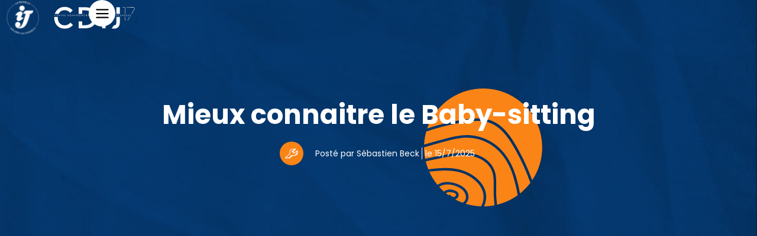

--- FILE ---
content_type: text/html
request_url: https://www.infojeunesse17.com/dossiers/mieux-connaitre-le-baby-sitting
body_size: 11116
content:
<!DOCTYPE html><!-- This site was created in Webflow. https://webflow.com --><!-- Last Published: Thu Jan 15 2026 14:34:12 GMT+0000 (Coordinated Universal Time) --><html data-wf-domain="www.infojeunesse17.com" data-wf-page="6022f47d6ece84c790a045d1" data-wf-site="601d22316c51246f8ff5cde7" data-wf-collection="6022f47d6ece8462d1a045cf" data-wf-item-slug="mieux-connaitre-le-baby-sitting"><head><meta charset="utf-8"/><title>Mieux connaitre le Baby-sitting</title><meta content="Principales choses à savoir avant de travailler en tant que baby-sitter ou avant d&#x27;employer un•e baby-sitter." name="description"/><meta content="Mieux connaitre le Baby-sitting" property="og:title"/><meta content="Principales choses à savoir avant de travailler en tant que baby-sitter ou avant d&#x27;employer un•e baby-sitter." property="og:description"/><meta content="https://cdn.prod.website-files.com/601d929b011f70186df30e1c/618a8d63cc7c2151717fdfc5_BabySitting.jpg" property="og:image"/><meta content="Mieux connaitre le Baby-sitting" property="twitter:title"/><meta content="Principales choses à savoir avant de travailler en tant que baby-sitter ou avant d&#x27;employer un•e baby-sitter." property="twitter:description"/><meta content="https://cdn.prod.website-files.com/601d929b011f70186df30e1c/618a8d63cc7c2151717fdfc5_BabySitting.jpg" property="twitter:image"/><meta property="og:type" content="website"/><meta content="summary_large_image" name="twitter:card"/><meta content="width=device-width, initial-scale=1" name="viewport"/><meta content="Webflow" name="generator"/><link href="https://cdn.prod.website-files.com/601d22316c51246f8ff5cde7/css/cdij.webflow.shared.e942eaa3e.css" rel="stylesheet" type="text/css" integrity="sha384-6ULqo+Te9Q1z0jsoXNP4EhON99Xt8R2Q4dyDyqgFVawKaKOdgnSM02+i/ZRxOb2r" crossorigin="anonymous"/><link href="https://fonts.googleapis.com" rel="preconnect"/><link href="https://fonts.gstatic.com" rel="preconnect" crossorigin="anonymous"/><script src="https://ajax.googleapis.com/ajax/libs/webfont/1.6.26/webfont.js" type="text/javascript"></script><script type="text/javascript">WebFont.load({  google: {    families: ["Poppins:100,100italic,200,200italic,300,300italic,regular,italic,500,500italic,600,600italic,700,700italic,800,800italic,900,900italic"]  }});</script><script type="text/javascript">!function(o,c){var n=c.documentElement,t=" w-mod-";n.className+=t+"js",("ontouchstart"in o||o.DocumentTouch&&c instanceof DocumentTouch)&&(n.className+=t+"touch")}(window,document);</script><link href="https://cdn.prod.website-files.com/601d22316c51246f8ff5cde7/602d93b487a68736343dc0da_Frame%202.jpg" rel="shortcut icon" type="image/x-icon"/><link href="https://cdn.prod.website-files.com/601d22316c51246f8ff5cde7/602d93b69999026024aa3837_Frame%203.jpg" rel="apple-touch-icon"/><link href="https://www.infojeunesse17.com/dossiers/mieux-connaitre-le-baby-sitting" rel="canonical"/><!-- Google Tag (gtag.js) -->
<!-- Load the gtag.js script asynchronously to ensure it does not block page rendering -->
<script async src="https://www.googletagmanager.com/gtag/js?id=G-HGS6CJNRN8"></script>

<script>
  // Initialize the dataLayer array if it doesn't already exist
  window.dataLayer = window.dataLayer || [];
  
  /**
   * gtag function pushes arguments to the dataLayer array.
   * This is used to send data to Google Analytics.
   * @param {Array} arguments - The data to be sent to Google Analytics
   */
  function gtag() {
    dataLayer.push(arguments);
  }
  
  // Initialize Google Analytics with the current timestamp
  gtag('js', new Date());
  
  // Configure Google Analytics with your measurement ID
  gtag('config', 'G-HGS6CJNRN8');
</script></head><body><div class="wrapper-site"><div class="navbar"><div class="navbar-item-wrapper"><div class="menu-item-wraper"><div class="container"><div class="w-row"><div class="w-col w-col-3"><a href="/" class="link-menu-navbar w-inline-block"><img src="https://cdn.prod.website-files.com/601d22316c51246f8ff5cde7/6024fe2896181144b1bfad0b_LogoCDIJ.svg" loading="lazy" alt="Logo cdij La Rochelle
" class="logo-hero"/></a></div><div class="w-col w-col-3"><div class="wraper-item-menu-1"><h5 class="heading-5 white">Thématiques</h5><div class="w-dyn-list"><div role="list" class="w-dyn-items"><div role="listitem" class="w-dyn-item"><a href="/thematiques/construire-son-parcours" class="little-label white linklabel navitem">Construire son parcours</a></div><div role="listitem" class="w-dyn-item"><a href="/thematiques/prendre-soin-de-soi" class="little-label white linklabel navitem">Prendre soin de soi</a></div><div role="listitem" class="w-dyn-item"><a href="/thematiques/sengager" class="little-label white linklabel navitem">S&#x27;engager</a></div><div role="listitem" class="w-dyn-item"><a href="/thematiques/se-distraire" class="little-label white linklabel navitem">Se distraire</a></div><div role="listitem" class="w-dyn-item"><a href="/thematiques/se-loger" class="little-label white linklabel navitem">Se loger</a></div><div role="listitem" class="w-dyn-item"><a href="/thematiques/travailler" class="little-label white linklabel navitem">Travailler</a></div><div role="listitem" class="w-dyn-item"><a href="/thematiques/vivre-au-quotidien" class="little-label white linklabel navitem">Vivre au quotidien</a></div><div role="listitem" class="w-dyn-item"><a href="/thematiques/voyager" class="little-label white linklabel navitem">Voyager</a></div></div></div></div></div><div class="w-col w-col-3"><div class="wraper-item-menu-1"><h5 class="heading-5 white">Actions</h5><div class="w-dyn-list"><div role="list" class="w-dyn-items"><div role="listitem" class="w-dyn-item"><a href="/action/evenements-phares-du-cdij" class="little-label white linklabel navitem">Evènements phares du CDIJ</a></div><div role="listitem" class="w-dyn-item"><a href="/action/pava" class="little-label white linklabel navitem">Guid&#x27;Asso</a></div><div role="listitem" class="w-dyn-item"><a href="/action/interventions-et-formations" class="little-label white linklabel navitem">Interventions et Formations</a></div><div role="listitem" class="w-dyn-item"><a href="/action/la-boussole-des-jeunes" class="little-label white linklabel navitem">La Boussole des Jeunes 17</a></div><div role="listitem" class="w-dyn-item"><a href="/action/la-fusee" class="little-label white linklabel navitem">La Fusée</a></div><div role="listitem" class="w-dyn-item"><a href="/action/passvac" class="little-label white linklabel navitem">Le Pass&#x27;Vac</a></div><div role="listitem" class="w-dyn-item"><a href="/action/project-x" class="little-label white linklabel navitem">Project X</a></div><div role="listitem" class="w-dyn-item"><a href="/action/projets-jeunes" class="little-label white linklabel navitem">Projets Jeunes</a></div><div role="listitem" class="w-dyn-item"><a href="/action/qui-sommes-nous" class="little-label white linklabel navitem">Qui sommes-nous ? </a></div></div></div></div></div><div class="w-col w-col-3"><div data-w-id="3dea27db-b5d3-32fb-8c9b-f0b30e6bdc35" class="wraper-item-menu-2"><a href="/reseau-ij" class="heading-5 white nav">Le Réseau IJ</a><a href="/agenda" class="heading-5 white nav">Agenda</a><a href="/actualites" class="heading-5 white nav">Actualités</a><a href="/contact" class="heading-5 white nav">Contact</a></div></div></div></div></div></div><div class="container-navbar"><a data-w-id="49a4c089-a662-2505-cf80-b37ddbcd2441" href="#" class="menu-burger w-inline-block"><div data-is-ix2-target="1" class="lottie-menu" data-w-id="49a4c089-a662-2505-cf80-b37ddbcd2442" data-animation-type="lottie" data-src="https://cdn.prod.website-files.com/601d22316c51246f8ff5cde7/602f85e5ad61e906da41b6cd_lf20_oxARBI.json" data-loop="0" data-direction="1" data-autoplay="0" data-renderer="svg" data-default-duration="2" data-duration="0" data-ix2-initial-state="1"></div></a></div></div><div class="container absolutecont"><div class="logo-hero-nav"><a href="/" class="w-inline-block"><img src="https://cdn.prod.website-files.com/601d22316c51246f8ff5cde7/603000f98624828c523d139d_logo-IJ-white%201.svg" loading="lazy" alt="Réseau IJ
" class="reseau-ij-logo"/></a><a href="/" class="w-inline-block"><img src="https://cdn.prod.website-files.com/601d22316c51246f8ff5cde7/6024fe2896181144b1bfad0b_LogoCDIJ.svg" loading="lazy" alt="Logo cdij La Rochelle
" class="cdij-hero-logo"/></a></div></div><div class="section blue center agenda"><img src="https://cdn.prod.website-files.com/601d22316c51246f8ff5cde7/601dc47986144d7b193916b5_Subtract.svg" loading="lazy" alt="" class="illustration-agenda"/><div class="container"><h1 class="heading-1 white">Mieux connaitre le Baby-sitting</h1><div class="container-thematique-date"><img loading="lazy" alt="Travailler" src="https://cdn.prod.website-files.com/601d929b011f70186df30e1c/601da3a878f01dc6980d237f_ICONS%20-%20Travailler%20108.svg" class="thematique-icon"/><div class="wrapper-subtitle-auteur"><p class="subtitle white">Posté par</p><p class="subtitle white">Sébastien Beck</p><div class="divider-vertical"></div><p class="subtitle white">le</p><p class="subtitle white">15/7/2025</p></div></div></div><div class="container absolute"><img loading="lazy" style="-webkit-transform:translate3d(0, 40px, 0) scale3d(1, 1, 1) rotateX(0) rotateY(0) rotateZ(0) skew(0, 0);-moz-transform:translate3d(0, 40px, 0) scale3d(1, 1, 1) rotateX(0) rotateY(0) rotateZ(0) skew(0, 0);-ms-transform:translate3d(0, 40px, 0) scale3d(1, 1, 1) rotateX(0) rotateY(0) rotateZ(0) skew(0, 0);transform:translate3d(0, 40px, 0) scale3d(1, 1, 1) rotateX(0) rotateY(0) rotateZ(0) skew(0, 0);opacity:0" alt="Mieux connaitre le Baby-sitting" src="https://cdn.prod.website-files.com/601d929b011f70186df30e1c/618a8d63cc7c2151717fdfc5_BabySitting.jpg" sizes="(max-width: 991px) 90vw, (max-width: 1919px) 980px, 1280px" srcset="https://cdn.prod.website-files.com/601d929b011f70186df30e1c/618a8d63cc7c2151717fdfc5_BabySitting-p-1080.jpeg 1080w, https://cdn.prod.website-files.com/601d929b011f70186df30e1c/618a8d63cc7c2151717fdfc5_BabySitting-p-1600.jpeg 1600w, https://cdn.prod.website-files.com/601d929b011f70186df30e1c/618a8d63cc7c2151717fdfc5_BabySitting-p-2000.jpeg 2000w, https://cdn.prod.website-files.com/601d929b011f70186df30e1c/618a8d63cc7c2151717fdfc5_BabySitting.jpg 2121w" class="image-hero-agenda"/><div style="-webkit-transform:translate3d(0, 40px, 0) scale3d(1, 1, 1) rotateX(0) rotateY(0) rotateZ(0) skew(0, 0);-moz-transform:translate3d(0, 40px, 0) scale3d(1, 1, 1) rotateX(0) rotateY(0) rotateZ(0) skew(0, 0);-ms-transform:translate3d(0, 40px, 0) scale3d(1, 1, 1) rotateX(0) rotateY(0) rotateZ(0) skew(0, 0);transform:translate3d(0, 40px, 0) scale3d(1, 1, 1) rotateX(0) rotateY(0) rotateZ(0) skew(0, 0);opacity:0" class="container-share-button"><div class="share-button w-embed"><a class="w-inline-block social-share-btn twi" href="https://twitter.com/intent/tweet?" target="_blank" title="Tweet" onclick="window.open('https://twitter.com/intent/tweet?text=Mieux connaitre le Baby-sitting' + '%20 ' + encodeURIComponent(document.URL)); return false;"></a></div><div class="share-button w-embed"><a class="w-inline-block social-share-btn lnk" href="http://www.linkedin.com/shareArticle?mini=true&url=&title=&summary=&source=" target="_blank" title="Share on LinkedIn" onclick="window.open('http://www.linkedin.com/shareArticle?mini=true&url=' + encodeURIComponent(document.URL) + '&title=' + encodeURIComponent(document.title)); return false;"></a></div><div class="share-button w-embed"><a class="w-inline-block social-share-btn fbo" href="https://www.facebook.com/sharer/sharer.php?u=&t=" title="Share on Facebook" target="_blank" onclick="window.open('https://www.facebook.com/sharer/sharer.php?u=' + encodeURIComponent(document.URL) + '&t=' + encodeURIComponent(document.URL)); return false;">
</a></div></div></div></div><div data-w-id="6b9bd24d-e8f1-bd08-07ee-da63c7e34218" class="section agenda-content"><div style="opacity:0;-webkit-transform:translate3d(0, 40px, 0) scale3d(1, 1, 1) rotateX(0) rotateY(0) rotateZ(0) skew(0, 0);-moz-transform:translate3d(0, 40px, 0) scale3d(1, 1, 1) rotateX(0) rotateY(0) rotateZ(0) skew(0, 0);-ms-transform:translate3d(0, 40px, 0) scale3d(1, 1, 1) rotateX(0) rotateY(0) rotateZ(0) skew(0, 0);transform:translate3d(0, 40px, 0) scale3d(1, 1, 1) rotateX(0) rotateY(0) rotateZ(0) skew(0, 0)" class="container-blog"><div class="wrapper-article"><div class="rich-text-article w-richtext"><h1>Mieux connaitre le Baby-sitting</h1><p><em>Voici les principales choses à savoir avant de travailler en tant que baby-sitter ou avant de faire travailler un•e baby-sitter.</em></p><p>‍</p><h2>LE BABY-SITTING EN 9 POINTS</h2><h4>1. L’âge légal</h4><p>L’âge légal pour exercer cet emploi est de 16 ans, mais on peut ne pas se sentir prêt(e) à exercer à cet âge. Peut-être faudra-t-il attendre un peu. Sachez aussi qu’une autorisation parentale est obligatoire pour les jeunes mineurs souhaitant travailler.</p><p>‍</p><h4>2. La qualification</h4><p>Aucune qualification particulière n’est demandée aux baby-sitters, néanmoins, certains éléments sont des atouts supplémentaires : permis, véhicule, BAFA, PSC1 (diplôme de secourisme), formation spécifique au baby-sitting, expérience de garde d’enfant y compris de ses frères et sœurs…</p><p>‍</p><h4>3. La déclaration</h4><p>Être déclaré, c’est avant tout être en règle avec la loi qui interdit le travail dissimulé. Cette déclaration permet de disposer de la même couverture sociale que tous les salariés (accident du travail, accident du trajet...). Elle permet également à l’employeur d’être protégé en cas d’abandon de poste et de bénéficier d’une réduction d’impôt égale à 50 % du montant des dépenses engagées dans l’année (dans la limite d’un plafond annuel).</p><p>‍</p><h4>4. Le contrat de travail</h4><p>Pour être déclaré, la famille employeur et le ou la future baby-sitter doivent signer ensemble un contrat de travail. Pour quelques heures de baby-sitting occasionnel, le CESU peut remplacer le contrat de travail écrit. Cependant, il faut que la durée et/ou le temps de travail ne dépassent pas 8h par semaine et 4 semaines de suite par an. Au delà, il est nécessaire d’établir un contrat CDD ou CDI. Par exemple, si vous gardez le même enfant tous les vendredis soirs durant 2 heures pendant toute l’année, un contrat de travail doit être rédigé (car + de 4 semaines consécutives). <br/>Ce contrat précise la nature de l’emploi et les activités, sa durée, la rémunération et les conditions de travail. </p><p>‍</p><h4>5. Les heures</h4><p>Les heures de gardes effectives sont celles durant lesquelles l’enfant est actif (repas, promenade, toilette, jeux, coucher…).<br/>Les heures de présence responsable sont celles durant lesquelles l’enfant est couché.<br/>Certains employeurs peuvent faire la différence au niveau du taux de rémunération (voir ci-dessous).<br/>Attention si vous êtes mineur, vous n’êtes pas autorisé à travailler en horaire de nuit (de 22h à 6h du matin) ou le dimanche ! Vous ne pouvez pas travailler plus de 4h30 consécutives (au-delà, une pause de 30 min est obligatoire) et pas plus de 8h par jour. Un majeur lui, peut travailler 10h par jour.<br/>Il n’existe pas, dans le cadre du baby-sitting, d’heures majorées pour le travail de nuit par exemple. Quels que soient les horaires de début et de fin de l’intervention, il n’y aura pas de changement de coût horaire. </p><p>‍</p><h4>6. Le salaire</h4><p>Le salaire minimum d’un baby-sitter doit correspondre au minimum au SMIC (<a href="https://www.cesu.urssaf.fr/info/accueil/salaires-minimums.html" target="_blank">c&#x27;est combien en ce moment ?</a>). Il peut être plus élevé et adapté suivant le nombre d’enfants à charge, les services annexes éventuels (trajet, repas…) ou encore l’expérience. Le salaire est déterminé par les parents-employeurs et négocié avec le baby-sitter.<br/>Les heures de présence responsable équivalent à 2/3 d’une heure de travail effectif, soit 40 minutes. Il n’existe pas d’heure majorée de nuit, week-end ou jour férié. Quels que soient les horaires de début et de fin, le coût horaire ne change pas.<br/>Pour les jeunes de moins de 18 ans un abattement de salaire peut-être pratiqué (sauf s’ils ont déjà 6 mois d’expérience professionnelle) : 80% du SMIC entre 16 et 17 ans et 90% du Smic de 17 à 18 ans.<br/>Pour le calcul des charges sociales, faites votre simulation sur le site : <a href="https://www.cesu.urssaf.fr/info/accueil.html" target="_blank">www.cesu.urssaf.fr</a></p><p>‍</p><h4>7. Les modes de règlement</h4><p>Le salaire peut être réglé en espèce, en chèque bancaire, par virement avec la remise d’une fiche de paie obligatoire, ou par Chèque Emploi Service Universel (CESU). <br/>L’avantage du CESU est qu’il fait office de déclaration de travail et de fiche de paie ! De plus il ouvre directement à la réduction d’impôt de 50% du montant des heures rémunérées pour les particuliers employeurs.</p><p>‍</p><h4>8. L’assurance</h4><p>Le baby-sitter doit souscrire une assurance spécifique (assurance de responsabilité civile pour garde d’enfant) en cas d&#x27;incidents arrivant au baby-sitter ou à l’enfant durant le temps de garde. Une attestation d’assurance est obligatoirement remise à l’employeur. L’employeur peut aussi choisir de couvrir l’employé via sa propre assurance de responsabilité civile avec une extension spécifique.<br/>En cas d’utilisation du véhicule de l’employeur par l’employé pendant les gardes, l’employeur doit faire apparaître le nom de l’employé sur le contrat d’assurance. Certains contrats assurent systématiquement le prêt du véhicule à un tiers, à vérifier, avec un supplément parfois.<br/>Si c’est la voiture personnelle de l’employé•e qui est utilisée, un supplément de rémunération doit être versé en fonction de l’importance du service demandé. Ce montant doit figurer dans le contrat de travail et sur le bulletin de paie. L’employé doit vérifier auprès de son assurance personnelle que les trajets professionnels sont bien couverts ou demander une extension d’assurance.</p><p>‍</p><h4>9. Les repas</h4><p>Il n’existe pas d’obligation particulière en matière de fourniture de repas, seulement un accord à mettre en place avec les parents avant la mission : le repas est-il prévu avec leur enfant ? Est-il déduit du salaire ou non ? ...</p><p>‍</p><ul role="list"><li><strong>Pour en savoir plus :</strong><br/><a href="https://www.cesu.urssaf.fr/info/accueil.html" target="_blank">www.cesu.urssaf.fr</a><br/><a href="https://www.fepem.fr/" target="_blank">www.fepem.fr</a><br/></li></ul><p><br/><em>Sources : www.cesu.urssaf.fr et www.info-jeunes.fr</em></p><p>‍</p><h2>CHARTE DU SAVOIR-TRAVAILLER ENSEMBLE </h2><h4>Parents :</h4><ul role="list"><li>Déterminer au préalable et conjointement avec le baby-sitter, toutes les modalités de la garde (arrivée, horaires, prestation, tarifs, retour, consignes, limites, règles...) </li><li>Respecter la légalité au regard du droit du travail </li><li>Respecter les valeurs du baby-sitter et sa vie privée </li><li>Laisser les coordonnées où l’on peut vous joindre et rester joignable 	</li><li>Donner au baby-sitter les numéros d’urgence : SAMU, pompiers, médecin, hôpital... ainsi que le carnet de santé de l’enfant 	</li><li>Informer le baby-sitter d’éventuels problèmes de santé et donner les instructions 	</li><li>Si le baby-sitter est présent à l’heure du repas, lui prévoir son repas</li><li>Informer de l’heure prévisionnelle de retour 	</li><li>Rémunérer le baby-sitter au terme de la garde</li><li>Raccompagner le jeune si l’heure est trop tardive 	</li></ul><p>‍</p><h4>Jeunes : </h4><ul role="list"><li>Déterminer au préalable et conjointement avec les parents toutes les modalités de la garde (arrivée, horaires, prestation, tarifs, retour... et respecter les consignes, limites, règles…)</li><li>Ne pas faire de tâches ménagères (les-sive, ménage, repassage...) </li><li>Être ponctuel </li><li>Garantir la sécurité des enfants </li><li>Être disponible à tout moment pour les enfants et s’en occuper correctement (jeux, hygiène...) </li><li>Pouvoir faire son travail scolaire lorsque les enfants dorment </li><li>Respecter le domicile des parents et leur vie privée </li><li>Ne pas ouvrir à un inconnu </li><li>Ne pas inviter d’autres personnes (amis, famille...) </li><li>Ne pas fumer, ne pas boire </li><li>Rester joignable pendant la garde, ne pas téléphoner sauf urgences </li><li>Avoir et connaître les numéros d’urgence</li></ul><p>‍</p><h2>À NOTER, À SAVOIR...</h2><h4>... avant le début de la garde</h4><p>    • Le numéro du médecin de famille <br/>    • Le carnet de santé de l’enfant<br/>    • Un numéro parents/baby-sitter<br/>    • Les rituels du coucher.<br/>    • N° d’urgence : Pompier : 18 ; Samu : 15 ; Police : 17</p></div></div></div></div><div data-w-id="15abab42-769b-e18f-733f-1db09efbc2d8" class="section center nextsection"><div class="container"><p class="label orange">Zoom sur</p><h2>les dernières actualités du <span class="span-orange">CDIJ</span></h2><div class="wrapper-plus-articles"><div class="w-dyn-list"><div role="list" class="w-dyn-items w-row"><div role="listitem" class="w-dyn-item w-col w-col-4"><a data-w-id="15abab42-769b-e18f-733f-1db09efbc2e4" href="/dossiers/echange-de-jeunes---temoignage" class="card-simple with-image more w-inline-block"><img loading="lazy" alt="Echange de jeunes - témoignage" src="https://cdn.prod.website-files.com/601d929b011f70186df30e1c/693a9c8640804a2999c30232_Erasmus%2B_Logo.svg.png" sizes="(max-width: 479px) 85vw, (max-width: 767px) 91vw, (max-width: 991px) 29vw, (max-width: 1919px) 306.65625px, 406.65625px" srcset="https://cdn.prod.website-files.com/601d929b011f70186df30e1c/693a9c8640804a2999c30232_Erasmus%2B_Logo.svg-p-500.png 500w, https://cdn.prod.website-files.com/601d929b011f70186df30e1c/693a9c8640804a2999c30232_Erasmus%2B_Logo.svg-p-800.png 800w, https://cdn.prod.website-files.com/601d929b011f70186df30e1c/693a9c8640804a2999c30232_Erasmus%2B_Logo.svg-p-1080.png 1080w, https://cdn.prod.website-files.com/601d929b011f70186df30e1c/693a9c8640804a2999c30232_Erasmus%2B_Logo.svg-p-1600.png 1600w, https://cdn.prod.website-files.com/601d929b011f70186df30e1c/693a9c8640804a2999c30232_Erasmus%2B_Logo.svg-p-2000.png 2000w, https://cdn.prod.website-files.com/601d929b011f70186df30e1c/693a9c8640804a2999c30232_Erasmus%2B_Logo.svg.png 2560w" class="image-vignette-agenda"/><img loading="lazy" alt="Voyager" src="https://cdn.prod.website-files.com/601d929b011f70186df30e1c/601db5fbf890c5b3ec881006_ICONS%20-%20Voyager%20108.svg" class="icon-thematique-vignette"/><div class="wrapper-date-card-evenements"><p class="little-label">Posté par </p><p class="little-label author">Ajla Cejvan</p></div><h3 class="heading-3">Echange de jeunes - témoignage</h3><p class="little-label">Partir et découvrir le monde grâce aux échanges de jeunes !</p><div data-w-id="15abab42-769b-e18f-733f-1db09efbc2ed" class="cta-small"><div class="arrow-cta-card"><div class="arrow-orange"></div><div class="arrow-grey"></div></div><div>En savoir plus</div></div></a></div><div role="listitem" class="w-dyn-item w-col w-col-4"><a data-w-id="15abab42-769b-e18f-733f-1db09efbc2e4" href="/dossiers/mieux-connaitre-le-baby-sitting" aria-current="page" class="card-simple with-image more w-inline-block w--current"><img loading="lazy" alt="Mieux connaitre le Baby-sitting" src="https://cdn.prod.website-files.com/601d929b011f70186df30e1c/618a8d63cc7c2151717fdfc5_BabySitting.jpg" sizes="(max-width: 479px) 85vw, (max-width: 767px) 91vw, (max-width: 991px) 29vw, (max-width: 1919px) 306.65625px, 406.65625px" srcset="https://cdn.prod.website-files.com/601d929b011f70186df30e1c/618a8d63cc7c2151717fdfc5_BabySitting-p-1080.jpeg 1080w, https://cdn.prod.website-files.com/601d929b011f70186df30e1c/618a8d63cc7c2151717fdfc5_BabySitting-p-1600.jpeg 1600w, https://cdn.prod.website-files.com/601d929b011f70186df30e1c/618a8d63cc7c2151717fdfc5_BabySitting-p-2000.jpeg 2000w, https://cdn.prod.website-files.com/601d929b011f70186df30e1c/618a8d63cc7c2151717fdfc5_BabySitting.jpg 2121w" class="image-vignette-agenda"/><img loading="lazy" alt="Travailler" src="https://cdn.prod.website-files.com/601d929b011f70186df30e1c/601da3a878f01dc6980d237f_ICONS%20-%20Travailler%20108.svg" class="icon-thematique-vignette"/><div class="wrapper-date-card-evenements"><p class="little-label">Posté par </p><p class="little-label author">Sébastien Beck</p></div><h3 class="heading-3">Le baby-sitting en 9 points</h3><p class="little-label">Principales choses à savoir avant de travailler en tant que baby-sitter ou avant d&#x27;employer un•e baby-sitter.</p><div data-w-id="15abab42-769b-e18f-733f-1db09efbc2ed" class="cta-small"><div class="arrow-cta-card"><div class="arrow-orange"></div><div class="arrow-grey"></div></div><div>En savoir plus</div></div></a></div><div role="listitem" class="w-dyn-item w-col w-col-4"><a data-w-id="15abab42-769b-e18f-733f-1db09efbc2e4" href="/dossiers/comment-trouver-son-alternance" class="card-simple with-image more w-inline-block"><img loading="lazy" alt="Comment trouver son alternance ? " src="https://cdn.prod.website-files.com/601d929b011f70186df30e1c/60bf705dd8d27dfd38e99b75_chef-5993951_1920.jpg" sizes="(max-width: 479px) 85vw, (max-width: 767px) 91vw, (max-width: 991px) 29vw, (max-width: 1919px) 306.65625px, 406.65625px" srcset="https://cdn.prod.website-files.com/601d929b011f70186df30e1c/60bf705dd8d27dfd38e99b75_chef-5993951_1920-p-1080.jpeg 1080w, https://cdn.prod.website-files.com/601d929b011f70186df30e1c/60bf705dd8d27dfd38e99b75_chef-5993951_1920-p-1600.jpeg 1600w, https://cdn.prod.website-files.com/601d929b011f70186df30e1c/60bf705dd8d27dfd38e99b75_chef-5993951_1920.jpg 1920w" class="image-vignette-agenda"/><img loading="lazy" alt="Construire son parcours" src="https://cdn.prod.website-files.com/601d929b011f70186df30e1c/601db73217f4043d60cca696_ICONS%20-%20Construire%20108.svg" class="icon-thematique-vignette"/><div class="wrapper-date-card-evenements"><p class="little-label">Posté par </p><p class="little-label author">Sébastien Beck</p></div><h3 class="heading-3">Trouver mon alternance</h3><p class="little-label">Vous souhaitez vous former tout en ayant un pied dans le monde du travail ? Faites de l&#x27;alternance !</p><div data-w-id="15abab42-769b-e18f-733f-1db09efbc2ed" class="cta-small"><div class="arrow-cta-card"><div class="arrow-orange"></div><div class="arrow-grey"></div></div><div>En savoir plus</div></div></a></div></div></div></div></div><div class="blue-shape-2"></div></div><div class="footer"><div class="newsletter"><div class="wrapper-newsletter"><h3 class="heading-1 white newsletter">Rejoignez la newsletter</h3><p class="little-label white">Suivez toutes les actus et restez informé grâce à la lettre du CDIJ</p><div class="form-block w-form"><form id="wf-form-Newsletter" name="wf-form-Newsletter" data-name="Newsletter" method="get" class="from-wrapper" data-wf-page-id="6022f47d6ece84c790a045d1" data-wf-element-id="74ea3054-b685-7a94-956b-2ca6163fd4e9"><input class="form-input w-input" maxlength="256" name="Email" data-name="Email" placeholder="Entrez votre adresse email" type="email" id="Email-3" required=""/><input type="submit" data-wait="Merci de patienter..." class="search-button invert w-button" value="S&#x27;inscrire"/></form><div class="success-message w-form-done"><div>Merci pour votre inscription !</div></div><div class="error-message w-form-fail"><div>Veuillez vérifier votre saisie</div></div></div></div></div><div class="section blue footer"><div class="container"><div class="wrapper-logo-footer-top"><img src="https://cdn.prod.website-files.com/601d22316c51246f8ff5cde7/6022cca07cbc993580e63b8b_Frame.svg" loading="lazy" alt="Info jeunes
" class="logo-footer-top"/><a href="/reseau-ij" class="w-inline-block"><img src="https://cdn.prod.website-files.com/601d22316c51246f8ff5cde7/6024fe2896181144b1bfad0b_LogoCDIJ.svg" loading="lazy" alt="Logo cdij La Rochelle
" class="logo-footer-top"/></a></div><div class="w-row"><div class="w-col w-col-4"><p class="subtitle bold orange">Nous joindre</p><a href="tel:+33546411636" class="little-label white linklabel">Par téléphone : 05 46 41 16 36  <br/>Par e-mail : accueil@cdij17.fr<br/>‍<br/>Sur les horaires suivants : <br/>Lundi - Mardi - Jeudi de 9h à 12h et de 13h à 18h<br/>Mercredi de 9h à 18h<br/>Vendredi de 9h à 12h et de 13h à 15h</a></div><div class="w-col w-col-4"><p class="subtitle bold orange">Nous trouver</p><a href="https://www.google.com/maps?rlz=1C5CHFA_enFR928FR928&amp;q=cdij+la+rochelle&amp;gs_lcp=[base64]&amp;uact=5&amp;um=1&amp;ie=UTF-8&amp;sa=X&amp;ved=2ahUKEwixu-_rhd3uAhUIuRoKHQSKBF4Q_AUoAnoECA8QBA" class="little-label white linklabel">24 rue St Jean du Pérot - 17000 La Rochelle<br/><br/>Ancienne Ecole Dor - Dans la cour, troisième porte à droite ... L&#x27;entrée est libre et gratuite !<br/>‍</a></div><div class="w-col w-col-4"><p class="subtitle bold orange">Nous rencontrer</p><a href="mailto:accueil@cdij17.fr?subject=Demande%20d&#x27;information" class="little-label white linklabel">Accueil &quot;Info Jeunes&quot; ouvert au public, avec ou sans rendez-vous. <br/>Lundi - Mardi - Jeudi de 13h à 18h<br/>Mercredi de 10h à 18h<br/>Vendredi de 13h à 15h<br/><em>Les horaires peuvent changer : suivez-nous sur Instagram ou Facebook ou appelez-nous au 05 46 41 16 36 avant votre visite. </em></a></div></div><div class="divider"></div><div class="w-row"><div class="w-col w-col-3"><h5 class="heading-5">THÉMATIQUES</h5><div class="w-dyn-list"><div role="list" class="w-dyn-items"><div role="listitem" class="w-dyn-item"><a href="/thematiques/vivre-au-quotidien" class="little-label white linklabel linkfooter">Vivre au quotidien</a></div><div role="listitem" class="w-dyn-item"><a href="/thematiques/se-distraire" class="little-label white linklabel linkfooter">Se distraire</a></div><div role="listitem" class="w-dyn-item"><a href="/thematiques/se-loger" class="little-label white linklabel linkfooter">Se loger</a></div><div role="listitem" class="w-dyn-item"><a href="/thematiques/prendre-soin-de-soi" class="little-label white linklabel linkfooter">Prendre soin de soi</a></div><div role="listitem" class="w-dyn-item"><a href="/thematiques/voyager" class="little-label white linklabel linkfooter">Voyager</a></div><div role="listitem" class="w-dyn-item"><a href="/thematiques/sengager" class="little-label white linklabel linkfooter">S&#x27;engager</a></div><div role="listitem" class="w-dyn-item"><a href="/thematiques/travailler" class="little-label white linklabel linkfooter">Travailler</a></div><div role="listitem" class="w-dyn-item"><a href="/thematiques/construire-son-parcours" class="little-label white linklabel linkfooter">Construire son parcours</a></div></div></div></div><div class="w-col w-col-3"><h5 class="heading-5">-</h5><a href="/reseau-ij" class="heading-5 white nav">Le Réseau IJ</a><a href="/agenda" class="heading-5 white nav">Agenda</a><a href="/actualites" class="heading-5 white nav">Actualités</a><a href="/contact" class="heading-5 white nav">Contact</a><a href="/mentions-legales" class="heading-5 white nav">Mentions légales</a></div><div class="w-col w-col-3"><div class="wrapper-footer-vie-pratique"><h5 class="heading-5">Besoin d&#x27;une info ?</h5><p class="little-label white">Info Jeunes 17 - CDIJ mène de nombreuses actions pour et auprès des jeunes ! Inscris-toi à la newsletter pour être encore mieux informé.e !</p></div></div><div class="w-col w-col-3"><div class="wrapper-footer-restons-en-contact"><h5 class="heading-5">rESTE INFORMÉ·E</h5><p class="little-label white rs">Rejoins-nous sur les réseaux sociaux !</p><div class="wrapper-social-link"><a href="#" class="social-link-footer linkedin w-inline-block"><img src="https://cdn.prod.website-files.com/601d22316c51246f8ff5cde7/6022a312b361e57588d2d26d_Icon%20(3).svg" loading="lazy" alt="" class="icon-round-social"/></a><a href="https://www.instagram.com/infojeunes17/" class="social-link-footer w-inline-block"><img src="https://cdn.prod.website-files.com/601d22316c51246f8ff5cde7/6022a302cb3cb583caf1a25e_Icon%20(2).svg" loading="lazy" alt="" class="icon-round-social"/></a><a href="https://www.facebook.com/cdijlarochelle/" class="social-link-footer w-inline-block"><img src="https://cdn.prod.website-files.com/601d22316c51246f8ff5cde7/6022a377197365e91b79493a_facebook-app-symbol.svg" loading="lazy" alt="" class="icon-round-social"/></a><a href="https://www.linkedin.com/company/cdij17" class="social-link-footer w-inline-block"><img src="https://cdn.prod.website-files.com/601d22316c51246f8ff5cde7/6022a312b361e57588d2d26d_Icon%20(3).svg" loading="lazy" alt="" class="icon-round-social"/></a><a href="https://www.youtube.com/channel/UC32iaVVj3HYFaTu27AT4ZRw" class="social-link-footer w-inline-block"><img src="https://cdn.prod.website-files.com/601d22316c51246f8ff5cde7/6220966a33797083dfe3ec3b_6022a302cb3cb583caf1a25e_Icon%20(2).svg" loading="lazy" alt="" class="icon-round-social yt"/></a></div></div></div></div><div class="divider"></div><div class="wrapper-footer-logos"><img src="https://cdn.prod.website-files.com/601d22316c51246f8ff5cde7/6022a4ca29e4b2806f6f9c20_CharMaritime-quad%201.svg" loading="lazy" alt="Caf" class="logo-footer"/><img src="https://cdn.prod.website-files.com/601d22316c51246f8ff5cde7/6022a4c93ad5a73fc460fecb_capture-prefet%201.svg" loading="lazy" alt="Préfet de la charente maritime" class="logo-footer"/><img src="https://cdn.prod.website-files.com/601d22316c51246f8ff5cde7/6022a4ca46ea7b526b4d6932_logo_na_horiz_BLANC_2019%201.svg" loading="lazy" alt="Région nouvelle aquitaine
" class="logo-footer"/><img src="https://cdn.prod.website-files.com/601d22316c51246f8ff5cde7/6022a4cb1033161110f76ab5_1200px-Logo_Charente_Maritime%201.svg" loading="lazy" alt="Charente Maritime" class="logo-footer"/><img src="https://cdn.prod.website-files.com/601d22316c51246f8ff5cde7/6022a4c929fbb9eaf9ff08be_logo-cda-nb%201.svg" loading="lazy" alt="Communauté d&#x27;agglomération de la rochelle
" class="logo-footer"/><img src="https://cdn.prod.website-files.com/601d22316c51246f8ff5cde7/6022a4c91973656e01794d25_1200px-La_Rochelle_logo_2018%201.svg" loading="lazy" alt="Ville de la rochelle" class="logo-footer"/><img src="https://cdn.prod.website-files.com/601d22316c51246f8ff5cde7/6968fa7188e26a5fdcd643f8_La%20Rochelle%20Blanc.png" loading="lazy" alt="" class="logo-footer"/></div></div></div></div></div><script src="https://d3e54v103j8qbb.cloudfront.net/js/jquery-3.5.1.min.dc5e7f18c8.js?site=601d22316c51246f8ff5cde7" type="text/javascript" integrity="sha256-9/aliU8dGd2tb6OSsuzixeV4y/faTqgFtohetphbbj0=" crossorigin="anonymous"></script><script src="https://cdn.prod.website-files.com/601d22316c51246f8ff5cde7/js/webflow.schunk.e0c428ff9737f919.js" type="text/javascript" integrity="sha384-ar82P9eriV3WGOD8Lkag3kPxxkFE9GSaSPalaC0MRlR/5aACGoFQNfyqt0dNuYvt" crossorigin="anonymous"></script><script src="https://cdn.prod.website-files.com/601d22316c51246f8ff5cde7/js/webflow.schunk.fd2e1043d53016d7.js" type="text/javascript" integrity="sha384-pJr70VgDlfdN+qQlSRyYYIsNl7GdwWO7SXr8aeUuO/BV1QZdqO5POT7clduuTF9p" crossorigin="anonymous"></script><script src="https://cdn.prod.website-files.com/601d22316c51246f8ff5cde7/js/webflow.fd77790a.acb13e3f30306439.js" type="text/javascript" integrity="sha384-2waYaNkvj6Isz0EU575b3f8GiOq2Y+eTIhuyyutyVmsullxsklmRr4Z6wL+Erepx" crossorigin="anonymous"></script><script>
window.axeptioSettings = {
  clientId: "6055036df6532c573aee15b3",
  cookiesVersion: "cdij 17-base",
};
 
(function(d, s) {
  var t = d.getElementsByTagName(s)[0], e = d.createElement(s);
  e.async = true; e.src = "//static.axept.io/sdk.js";
  t.parentNode.insertBefore(e, t);
})(document, "script");
</script></body></html>

--- FILE ---
content_type: text/css
request_url: https://cdn.prod.website-files.com/601d22316c51246f8ff5cde7/css/cdij.webflow.shared.e942eaa3e.css
body_size: 17370
content:
html {
  -webkit-text-size-adjust: 100%;
  -ms-text-size-adjust: 100%;
  font-family: sans-serif;
}

body {
  margin: 0;
}

article, aside, details, figcaption, figure, footer, header, hgroup, main, menu, nav, section, summary {
  display: block;
}

audio, canvas, progress, video {
  vertical-align: baseline;
  display: inline-block;
}

audio:not([controls]) {
  height: 0;
  display: none;
}

[hidden], template {
  display: none;
}

a {
  background-color: #0000;
}

a:active, a:hover {
  outline: 0;
}

abbr[title] {
  border-bottom: 1px dotted;
}

b, strong {
  font-weight: bold;
}

dfn {
  font-style: italic;
}

h1 {
  margin: .67em 0;
  font-size: 2em;
}

mark {
  color: #000;
  background: #ff0;
}

small {
  font-size: 80%;
}

sub, sup {
  vertical-align: baseline;
  font-size: 75%;
  line-height: 0;
  position: relative;
}

sup {
  top: -.5em;
}

sub {
  bottom: -.25em;
}

img {
  border: 0;
}

svg:not(:root) {
  overflow: hidden;
}

hr {
  box-sizing: content-box;
  height: 0;
}

pre {
  overflow: auto;
}

code, kbd, pre, samp {
  font-family: monospace;
  font-size: 1em;
}

button, input, optgroup, select, textarea {
  color: inherit;
  font: inherit;
  margin: 0;
}

button {
  overflow: visible;
}

button, select {
  text-transform: none;
}

button, html input[type="button"], input[type="reset"] {
  -webkit-appearance: button;
  cursor: pointer;
}

button[disabled], html input[disabled] {
  cursor: default;
}

button::-moz-focus-inner, input::-moz-focus-inner {
  border: 0;
  padding: 0;
}

input {
  line-height: normal;
}

input[type="checkbox"], input[type="radio"] {
  box-sizing: border-box;
  padding: 0;
}

input[type="number"]::-webkit-inner-spin-button, input[type="number"]::-webkit-outer-spin-button {
  height: auto;
}

input[type="search"] {
  -webkit-appearance: none;
}

input[type="search"]::-webkit-search-cancel-button, input[type="search"]::-webkit-search-decoration {
  -webkit-appearance: none;
}

legend {
  border: 0;
  padding: 0;
}

textarea {
  overflow: auto;
}

optgroup {
  font-weight: bold;
}

table {
  border-collapse: collapse;
  border-spacing: 0;
}

td, th {
  padding: 0;
}

@font-face {
  font-family: webflow-icons;
  src: url("[data-uri]") format("truetype");
  font-weight: normal;
  font-style: normal;
}

[class^="w-icon-"], [class*=" w-icon-"] {
  speak: none;
  font-variant: normal;
  text-transform: none;
  -webkit-font-smoothing: antialiased;
  -moz-osx-font-smoothing: grayscale;
  font-style: normal;
  font-weight: normal;
  line-height: 1;
  font-family: webflow-icons !important;
}

.w-icon-slider-right:before {
  content: "";
}

.w-icon-slider-left:before {
  content: "";
}

.w-icon-nav-menu:before {
  content: "";
}

.w-icon-arrow-down:before, .w-icon-dropdown-toggle:before {
  content: "";
}

.w-icon-file-upload-remove:before {
  content: "";
}

.w-icon-file-upload-icon:before {
  content: "";
}

* {
  box-sizing: border-box;
}

html {
  height: 100%;
}

body {
  color: #333;
  background-color: #fff;
  min-height: 100%;
  margin: 0;
  font-family: Arial, sans-serif;
  font-size: 14px;
  line-height: 20px;
}

img {
  vertical-align: middle;
  max-width: 100%;
  display: inline-block;
}

html.w-mod-touch * {
  background-attachment: scroll !important;
}

.w-block {
  display: block;
}

.w-inline-block {
  max-width: 100%;
  display: inline-block;
}

.w-clearfix:before, .w-clearfix:after {
  content: " ";
  grid-area: 1 / 1 / 2 / 2;
  display: table;
}

.w-clearfix:after {
  clear: both;
}

.w-hidden {
  display: none;
}

.w-button {
  color: #fff;
  line-height: inherit;
  cursor: pointer;
  background-color: #3898ec;
  border: 0;
  border-radius: 0;
  padding: 9px 15px;
  text-decoration: none;
  display: inline-block;
}

input.w-button {
  -webkit-appearance: button;
}

html[data-w-dynpage] [data-w-cloak] {
  color: #0000 !important;
}

.w-code-block {
  margin: unset;
}

pre.w-code-block code {
  all: inherit;
}

.w-optimization {
  display: contents;
}

.w-webflow-badge, .w-webflow-badge > img {
  box-sizing: unset;
  width: unset;
  height: unset;
  max-height: unset;
  max-width: unset;
  min-height: unset;
  min-width: unset;
  margin: unset;
  padding: unset;
  float: unset;
  clear: unset;
  border: unset;
  border-radius: unset;
  background: unset;
  background-image: unset;
  background-position: unset;
  background-size: unset;
  background-repeat: unset;
  background-origin: unset;
  background-clip: unset;
  background-attachment: unset;
  background-color: unset;
  box-shadow: unset;
  transform: unset;
  direction: unset;
  font-family: unset;
  font-weight: unset;
  color: unset;
  font-size: unset;
  line-height: unset;
  font-style: unset;
  font-variant: unset;
  text-align: unset;
  letter-spacing: unset;
  -webkit-text-decoration: unset;
  text-decoration: unset;
  text-indent: unset;
  text-transform: unset;
  list-style-type: unset;
  text-shadow: unset;
  vertical-align: unset;
  cursor: unset;
  white-space: unset;
  word-break: unset;
  word-spacing: unset;
  word-wrap: unset;
  transition: unset;
}

.w-webflow-badge {
  white-space: nowrap;
  cursor: pointer;
  box-shadow: 0 0 0 1px #0000001a, 0 1px 3px #0000001a;
  visibility: visible !important;
  opacity: 1 !important;
  z-index: 2147483647 !important;
  color: #aaadb0 !important;
  overflow: unset !important;
  background-color: #fff !important;
  border-radius: 3px !important;
  width: auto !important;
  height: auto !important;
  margin: 0 !important;
  padding: 6px !important;
  font-size: 12px !important;
  line-height: 14px !important;
  text-decoration: none !important;
  display: inline-block !important;
  position: fixed !important;
  inset: auto 12px 12px auto !important;
  transform: none !important;
}

.w-webflow-badge > img {
  position: unset;
  visibility: unset !important;
  opacity: 1 !important;
  vertical-align: middle !important;
  display: inline-block !important;
}

h1, h2, h3, h4, h5, h6 {
  margin-bottom: 10px;
  font-weight: bold;
}

h1 {
  margin-top: 20px;
  font-size: 38px;
  line-height: 44px;
}

h2 {
  margin-top: 20px;
  font-size: 32px;
  line-height: 36px;
}

h3 {
  margin-top: 20px;
  font-size: 24px;
  line-height: 30px;
}

h4 {
  margin-top: 10px;
  font-size: 18px;
  line-height: 24px;
}

h5 {
  margin-top: 10px;
  font-size: 14px;
  line-height: 20px;
}

h6 {
  margin-top: 10px;
  font-size: 12px;
  line-height: 18px;
}

p {
  margin-top: 0;
  margin-bottom: 10px;
}

blockquote {
  border-left: 5px solid #e2e2e2;
  margin: 0 0 10px;
  padding: 10px 20px;
  font-size: 18px;
  line-height: 22px;
}

figure {
  margin: 0 0 10px;
}

figcaption {
  text-align: center;
  margin-top: 5px;
}

ul, ol {
  margin-top: 0;
  margin-bottom: 10px;
  padding-left: 40px;
}

.w-list-unstyled {
  padding-left: 0;
  list-style: none;
}

.w-embed:before, .w-embed:after {
  content: " ";
  grid-area: 1 / 1 / 2 / 2;
  display: table;
}

.w-embed:after {
  clear: both;
}

.w-video {
  width: 100%;
  padding: 0;
  position: relative;
}

.w-video iframe, .w-video object, .w-video embed {
  border: none;
  width: 100%;
  height: 100%;
  position: absolute;
  top: 0;
  left: 0;
}

fieldset {
  border: 0;
  margin: 0;
  padding: 0;
}

button, [type="button"], [type="reset"] {
  cursor: pointer;
  -webkit-appearance: button;
  border: 0;
}

.w-form {
  margin: 0 0 15px;
}

.w-form-done {
  text-align: center;
  background-color: #ddd;
  padding: 20px;
  display: none;
}

.w-form-fail {
  background-color: #ffdede;
  margin-top: 10px;
  padding: 10px;
  display: none;
}

label {
  margin-bottom: 5px;
  font-weight: bold;
  display: block;
}

.w-input, .w-select {
  color: #333;
  vertical-align: middle;
  background-color: #fff;
  border: 1px solid #ccc;
  width: 100%;
  height: 38px;
  margin-bottom: 10px;
  padding: 8px 12px;
  font-size: 14px;
  line-height: 1.42857;
  display: block;
}

.w-input::placeholder, .w-select::placeholder {
  color: #999;
}

.w-input:focus, .w-select:focus {
  border-color: #3898ec;
  outline: 0;
}

.w-input[disabled], .w-select[disabled], .w-input[readonly], .w-select[readonly], fieldset[disabled] .w-input, fieldset[disabled] .w-select {
  cursor: not-allowed;
}

.w-input[disabled]:not(.w-input-disabled), .w-select[disabled]:not(.w-input-disabled), .w-input[readonly], .w-select[readonly], fieldset[disabled]:not(.w-input-disabled) .w-input, fieldset[disabled]:not(.w-input-disabled) .w-select {
  background-color: #eee;
}

textarea.w-input, textarea.w-select {
  height: auto;
}

.w-select {
  background-color: #f3f3f3;
}

.w-select[multiple] {
  height: auto;
}

.w-form-label {
  cursor: pointer;
  margin-bottom: 0;
  font-weight: normal;
  display: inline-block;
}

.w-radio {
  margin-bottom: 5px;
  padding-left: 20px;
  display: block;
}

.w-radio:before, .w-radio:after {
  content: " ";
  grid-area: 1 / 1 / 2 / 2;
  display: table;
}

.w-radio:after {
  clear: both;
}

.w-radio-input {
  float: left;
  margin: 3px 0 0 -20px;
  line-height: normal;
}

.w-file-upload {
  margin-bottom: 10px;
  display: block;
}

.w-file-upload-input {
  opacity: 0;
  z-index: -100;
  width: .1px;
  height: .1px;
  position: absolute;
  overflow: hidden;
}

.w-file-upload-default, .w-file-upload-uploading, .w-file-upload-success {
  color: #333;
  display: inline-block;
}

.w-file-upload-error {
  margin-top: 10px;
  display: block;
}

.w-file-upload-default.w-hidden, .w-file-upload-uploading.w-hidden, .w-file-upload-error.w-hidden, .w-file-upload-success.w-hidden {
  display: none;
}

.w-file-upload-uploading-btn {
  cursor: pointer;
  background-color: #fafafa;
  border: 1px solid #ccc;
  margin: 0;
  padding: 8px 12px;
  font-size: 14px;
  font-weight: normal;
  display: flex;
}

.w-file-upload-file {
  background-color: #fafafa;
  border: 1px solid #ccc;
  flex-grow: 1;
  justify-content: space-between;
  margin: 0;
  padding: 8px 9px 8px 11px;
  display: flex;
}

.w-file-upload-file-name {
  font-size: 14px;
  font-weight: normal;
  display: block;
}

.w-file-remove-link {
  cursor: pointer;
  width: auto;
  height: auto;
  margin-top: 3px;
  margin-left: 10px;
  padding: 3px;
  display: block;
}

.w-icon-file-upload-remove {
  margin: auto;
  font-size: 10px;
}

.w-file-upload-error-msg {
  color: #ea384c;
  padding: 2px 0;
  display: inline-block;
}

.w-file-upload-info {
  padding: 0 12px;
  line-height: 38px;
  display: inline-block;
}

.w-file-upload-label {
  cursor: pointer;
  background-color: #fafafa;
  border: 1px solid #ccc;
  margin: 0;
  padding: 8px 12px;
  font-size: 14px;
  font-weight: normal;
  display: inline-block;
}

.w-icon-file-upload-icon, .w-icon-file-upload-uploading {
  width: 20px;
  margin-right: 8px;
  display: inline-block;
}

.w-icon-file-upload-uploading {
  height: 20px;
}

.w-container {
  max-width: 940px;
  margin-left: auto;
  margin-right: auto;
}

.w-container:before, .w-container:after {
  content: " ";
  grid-area: 1 / 1 / 2 / 2;
  display: table;
}

.w-container:after {
  clear: both;
}

.w-container .w-row {
  margin-left: -10px;
  margin-right: -10px;
}

.w-row:before, .w-row:after {
  content: " ";
  grid-area: 1 / 1 / 2 / 2;
  display: table;
}

.w-row:after {
  clear: both;
}

.w-row .w-row {
  margin-left: 0;
  margin-right: 0;
}

.w-col {
  float: left;
  width: 100%;
  min-height: 1px;
  padding-left: 10px;
  padding-right: 10px;
  position: relative;
}

.w-col .w-col {
  padding-left: 0;
  padding-right: 0;
}

.w-col-1 {
  width: 8.33333%;
}

.w-col-2 {
  width: 16.6667%;
}

.w-col-3 {
  width: 25%;
}

.w-col-4 {
  width: 33.3333%;
}

.w-col-5 {
  width: 41.6667%;
}

.w-col-6 {
  width: 50%;
}

.w-col-7 {
  width: 58.3333%;
}

.w-col-8 {
  width: 66.6667%;
}

.w-col-9 {
  width: 75%;
}

.w-col-10 {
  width: 83.3333%;
}

.w-col-11 {
  width: 91.6667%;
}

.w-col-12 {
  width: 100%;
}

.w-hidden-main {
  display: none !important;
}

@media screen and (max-width: 991px) {
  .w-container {
    max-width: 728px;
  }

  .w-hidden-main {
    display: inherit !important;
  }

  .w-hidden-medium {
    display: none !important;
  }

  .w-col-medium-1 {
    width: 8.33333%;
  }

  .w-col-medium-2 {
    width: 16.6667%;
  }

  .w-col-medium-3 {
    width: 25%;
  }

  .w-col-medium-4 {
    width: 33.3333%;
  }

  .w-col-medium-5 {
    width: 41.6667%;
  }

  .w-col-medium-6 {
    width: 50%;
  }

  .w-col-medium-7 {
    width: 58.3333%;
  }

  .w-col-medium-8 {
    width: 66.6667%;
  }

  .w-col-medium-9 {
    width: 75%;
  }

  .w-col-medium-10 {
    width: 83.3333%;
  }

  .w-col-medium-11 {
    width: 91.6667%;
  }

  .w-col-medium-12 {
    width: 100%;
  }

  .w-col-stack {
    width: 100%;
    left: auto;
    right: auto;
  }
}

@media screen and (max-width: 767px) {
  .w-hidden-main, .w-hidden-medium {
    display: inherit !important;
  }

  .w-hidden-small {
    display: none !important;
  }

  .w-row, .w-container .w-row {
    margin-left: 0;
    margin-right: 0;
  }

  .w-col {
    width: 100%;
    left: auto;
    right: auto;
  }

  .w-col-small-1 {
    width: 8.33333%;
  }

  .w-col-small-2 {
    width: 16.6667%;
  }

  .w-col-small-3 {
    width: 25%;
  }

  .w-col-small-4 {
    width: 33.3333%;
  }

  .w-col-small-5 {
    width: 41.6667%;
  }

  .w-col-small-6 {
    width: 50%;
  }

  .w-col-small-7 {
    width: 58.3333%;
  }

  .w-col-small-8 {
    width: 66.6667%;
  }

  .w-col-small-9 {
    width: 75%;
  }

  .w-col-small-10 {
    width: 83.3333%;
  }

  .w-col-small-11 {
    width: 91.6667%;
  }

  .w-col-small-12 {
    width: 100%;
  }
}

@media screen and (max-width: 479px) {
  .w-container {
    max-width: none;
  }

  .w-hidden-main, .w-hidden-medium, .w-hidden-small {
    display: inherit !important;
  }

  .w-hidden-tiny {
    display: none !important;
  }

  .w-col {
    width: 100%;
  }

  .w-col-tiny-1 {
    width: 8.33333%;
  }

  .w-col-tiny-2 {
    width: 16.6667%;
  }

  .w-col-tiny-3 {
    width: 25%;
  }

  .w-col-tiny-4 {
    width: 33.3333%;
  }

  .w-col-tiny-5 {
    width: 41.6667%;
  }

  .w-col-tiny-6 {
    width: 50%;
  }

  .w-col-tiny-7 {
    width: 58.3333%;
  }

  .w-col-tiny-8 {
    width: 66.6667%;
  }

  .w-col-tiny-9 {
    width: 75%;
  }

  .w-col-tiny-10 {
    width: 83.3333%;
  }

  .w-col-tiny-11 {
    width: 91.6667%;
  }

  .w-col-tiny-12 {
    width: 100%;
  }
}

.w-widget {
  position: relative;
}

.w-widget-map {
  width: 100%;
  height: 400px;
}

.w-widget-map label {
  width: auto;
  display: inline;
}

.w-widget-map img {
  max-width: inherit;
}

.w-widget-map .gm-style-iw {
  text-align: center;
}

.w-widget-map .gm-style-iw > button {
  display: none !important;
}

.w-widget-twitter {
  overflow: hidden;
}

.w-widget-twitter-count-shim {
  vertical-align: top;
  text-align: center;
  background: #fff;
  border: 1px solid #758696;
  border-radius: 3px;
  width: 28px;
  height: 20px;
  display: inline-block;
  position: relative;
}

.w-widget-twitter-count-shim * {
  pointer-events: none;
  -webkit-user-select: none;
  user-select: none;
}

.w-widget-twitter-count-shim .w-widget-twitter-count-inner {
  text-align: center;
  color: #999;
  font-family: serif;
  font-size: 15px;
  line-height: 12px;
  position: relative;
}

.w-widget-twitter-count-shim .w-widget-twitter-count-clear {
  display: block;
  position: relative;
}

.w-widget-twitter-count-shim.w--large {
  width: 36px;
  height: 28px;
}

.w-widget-twitter-count-shim.w--large .w-widget-twitter-count-inner {
  font-size: 18px;
  line-height: 18px;
}

.w-widget-twitter-count-shim:not(.w--vertical) {
  margin-left: 5px;
  margin-right: 8px;
}

.w-widget-twitter-count-shim:not(.w--vertical).w--large {
  margin-left: 6px;
}

.w-widget-twitter-count-shim:not(.w--vertical):before, .w-widget-twitter-count-shim:not(.w--vertical):after {
  content: " ";
  pointer-events: none;
  border: solid #0000;
  width: 0;
  height: 0;
  position: absolute;
  top: 50%;
  left: 0;
}

.w-widget-twitter-count-shim:not(.w--vertical):before {
  border-width: 4px;
  border-color: #75869600 #5d6c7b #75869600 #75869600;
  margin-top: -4px;
  margin-left: -9px;
}

.w-widget-twitter-count-shim:not(.w--vertical).w--large:before {
  border-width: 5px;
  margin-top: -5px;
  margin-left: -10px;
}

.w-widget-twitter-count-shim:not(.w--vertical):after {
  border-width: 4px;
  border-color: #fff0 #fff #fff0 #fff0;
  margin-top: -4px;
  margin-left: -8px;
}

.w-widget-twitter-count-shim:not(.w--vertical).w--large:after {
  border-width: 5px;
  margin-top: -5px;
  margin-left: -9px;
}

.w-widget-twitter-count-shim.w--vertical {
  width: 61px;
  height: 33px;
  margin-bottom: 8px;
}

.w-widget-twitter-count-shim.w--vertical:before, .w-widget-twitter-count-shim.w--vertical:after {
  content: " ";
  pointer-events: none;
  border: solid #0000;
  width: 0;
  height: 0;
  position: absolute;
  top: 100%;
  left: 50%;
}

.w-widget-twitter-count-shim.w--vertical:before {
  border-width: 5px;
  border-color: #5d6c7b #75869600 #75869600;
  margin-left: -5px;
}

.w-widget-twitter-count-shim.w--vertical:after {
  border-width: 4px;
  border-color: #fff #fff0 #fff0;
  margin-left: -4px;
}

.w-widget-twitter-count-shim.w--vertical .w-widget-twitter-count-inner {
  font-size: 18px;
  line-height: 22px;
}

.w-widget-twitter-count-shim.w--vertical.w--large {
  width: 76px;
}

.w-background-video {
  color: #fff;
  height: 500px;
  position: relative;
  overflow: hidden;
}

.w-background-video > video {
  object-fit: cover;
  z-index: -100;
  background-position: 50%;
  background-size: cover;
  width: 100%;
  height: 100%;
  margin: auto;
  position: absolute;
  inset: -100%;
}

.w-background-video > video::-webkit-media-controls-start-playback-button {
  -webkit-appearance: none;
  display: none !important;
}

.w-background-video--control {
  background-color: #0000;
  padding: 0;
  position: absolute;
  bottom: 1em;
  right: 1em;
}

.w-background-video--control > [hidden] {
  display: none !important;
}

.w-slider {
  text-align: center;
  clear: both;
  -webkit-tap-highlight-color: #0000;
  tap-highlight-color: #0000;
  background: #ddd;
  height: 300px;
  position: relative;
}

.w-slider-mask {
  z-index: 1;
  white-space: nowrap;
  height: 100%;
  display: block;
  position: relative;
  left: 0;
  right: 0;
  overflow: hidden;
}

.w-slide {
  vertical-align: top;
  white-space: normal;
  text-align: left;
  width: 100%;
  height: 100%;
  display: inline-block;
  position: relative;
}

.w-slider-nav {
  z-index: 2;
  text-align: center;
  -webkit-tap-highlight-color: #0000;
  tap-highlight-color: #0000;
  height: 40px;
  margin: auto;
  padding-top: 10px;
  position: absolute;
  inset: auto 0 0;
}

.w-slider-nav.w-round > div {
  border-radius: 100%;
}

.w-slider-nav.w-num > div {
  font-size: inherit;
  line-height: inherit;
  width: auto;
  height: auto;
  padding: .2em .5em;
}

.w-slider-nav.w-shadow > div {
  box-shadow: 0 0 3px #3336;
}

.w-slider-nav-invert {
  color: #fff;
}

.w-slider-nav-invert > div {
  background-color: #2226;
}

.w-slider-nav-invert > div.w-active {
  background-color: #222;
}

.w-slider-dot {
  cursor: pointer;
  background-color: #fff6;
  width: 1em;
  height: 1em;
  margin: 0 3px .5em;
  transition: background-color .1s, color .1s;
  display: inline-block;
  position: relative;
}

.w-slider-dot.w-active {
  background-color: #fff;
}

.w-slider-dot:focus {
  outline: none;
  box-shadow: 0 0 0 2px #fff;
}

.w-slider-dot:focus.w-active {
  box-shadow: none;
}

.w-slider-arrow-left, .w-slider-arrow-right {
  cursor: pointer;
  color: #fff;
  -webkit-tap-highlight-color: #0000;
  tap-highlight-color: #0000;
  -webkit-user-select: none;
  user-select: none;
  width: 80px;
  margin: auto;
  font-size: 40px;
  position: absolute;
  inset: 0;
  overflow: hidden;
}

.w-slider-arrow-left [class^="w-icon-"], .w-slider-arrow-right [class^="w-icon-"], .w-slider-arrow-left [class*=" w-icon-"], .w-slider-arrow-right [class*=" w-icon-"] {
  position: absolute;
}

.w-slider-arrow-left:focus, .w-slider-arrow-right:focus {
  outline: 0;
}

.w-slider-arrow-left {
  z-index: 3;
  right: auto;
}

.w-slider-arrow-right {
  z-index: 4;
  left: auto;
}

.w-icon-slider-left, .w-icon-slider-right {
  width: 1em;
  height: 1em;
  margin: auto;
  inset: 0;
}

.w-slider-aria-label {
  clip: rect(0 0 0 0);
  border: 0;
  width: 1px;
  height: 1px;
  margin: -1px;
  padding: 0;
  position: absolute;
  overflow: hidden;
}

.w-slider-force-show {
  display: block !important;
}

.w-dropdown {
  text-align: left;
  z-index: 900;
  margin-left: auto;
  margin-right: auto;
  display: inline-block;
  position: relative;
}

.w-dropdown-btn, .w-dropdown-toggle, .w-dropdown-link {
  vertical-align: top;
  color: #222;
  text-align: left;
  white-space: nowrap;
  margin-left: auto;
  margin-right: auto;
  padding: 20px;
  text-decoration: none;
  position: relative;
}

.w-dropdown-toggle {
  -webkit-user-select: none;
  user-select: none;
  cursor: pointer;
  padding-right: 40px;
  display: inline-block;
}

.w-dropdown-toggle:focus {
  outline: 0;
}

.w-icon-dropdown-toggle {
  width: 1em;
  height: 1em;
  margin: auto 20px auto auto;
  position: absolute;
  top: 0;
  bottom: 0;
  right: 0;
}

.w-dropdown-list {
  background: #ddd;
  min-width: 100%;
  display: none;
  position: absolute;
}

.w-dropdown-list.w--open {
  display: block;
}

.w-dropdown-link {
  color: #222;
  padding: 10px 20px;
  display: block;
}

.w-dropdown-link.w--current {
  color: #0082f3;
}

.w-dropdown-link:focus {
  outline: 0;
}

@media screen and (max-width: 767px) {
  .w-nav-brand {
    padding-left: 10px;
  }
}

.w-lightbox-backdrop {
  cursor: auto;
  letter-spacing: normal;
  text-indent: 0;
  text-shadow: none;
  text-transform: none;
  visibility: visible;
  white-space: normal;
  word-break: normal;
  word-spacing: normal;
  word-wrap: normal;
  color: #fff;
  text-align: center;
  z-index: 2000;
  opacity: 0;
  -webkit-user-select: none;
  -moz-user-select: none;
  -webkit-tap-highlight-color: transparent;
  background: #000000e6;
  outline: 0;
  font-family: Helvetica Neue, Helvetica, Ubuntu, Segoe UI, Verdana, sans-serif;
  font-size: 17px;
  font-style: normal;
  font-weight: 300;
  line-height: 1.2;
  list-style: disc;
  position: fixed;
  inset: 0;
  -webkit-transform: translate(0);
}

.w-lightbox-backdrop, .w-lightbox-container {
  -webkit-overflow-scrolling: touch;
  height: 100%;
  overflow: auto;
}

.w-lightbox-content {
  height: 100vh;
  position: relative;
  overflow: hidden;
}

.w-lightbox-view {
  opacity: 0;
  width: 100vw;
  height: 100vh;
  position: absolute;
}

.w-lightbox-view:before {
  content: "";
  height: 100vh;
}

.w-lightbox-group, .w-lightbox-group .w-lightbox-view, .w-lightbox-group .w-lightbox-view:before {
  height: 86vh;
}

.w-lightbox-frame, .w-lightbox-view:before {
  vertical-align: middle;
  display: inline-block;
}

.w-lightbox-figure {
  margin: 0;
  position: relative;
}

.w-lightbox-group .w-lightbox-figure {
  cursor: pointer;
}

.w-lightbox-img {
  width: auto;
  max-width: none;
  height: auto;
}

.w-lightbox-image {
  float: none;
  max-width: 100vw;
  max-height: 100vh;
  display: block;
}

.w-lightbox-group .w-lightbox-image {
  max-height: 86vh;
}

.w-lightbox-caption {
  text-align: left;
  text-overflow: ellipsis;
  white-space: nowrap;
  background: #0006;
  padding: .5em 1em;
  position: absolute;
  bottom: 0;
  left: 0;
  right: 0;
  overflow: hidden;
}

.w-lightbox-embed {
  width: 100%;
  height: 100%;
  position: absolute;
  inset: 0;
}

.w-lightbox-control {
  cursor: pointer;
  background-position: center;
  background-repeat: no-repeat;
  background-size: 24px;
  width: 4em;
  transition: all .3s;
  position: absolute;
  top: 0;
}

.w-lightbox-left {
  background-image: url("[data-uri]");
  display: none;
  bottom: 0;
  left: 0;
}

.w-lightbox-right {
  background-image: url("[data-uri]");
  display: none;
  bottom: 0;
  right: 0;
}

.w-lightbox-close {
  background-image: url("[data-uri]");
  background-size: 18px;
  height: 2.6em;
  right: 0;
}

.w-lightbox-strip {
  white-space: nowrap;
  padding: 0 1vh;
  line-height: 0;
  position: absolute;
  bottom: 0;
  left: 0;
  right: 0;
  overflow: auto hidden;
}

.w-lightbox-item {
  box-sizing: content-box;
  cursor: pointer;
  width: 10vh;
  padding: 2vh 1vh;
  display: inline-block;
  -webkit-transform: translate3d(0, 0, 0);
}

.w-lightbox-active {
  opacity: .3;
}

.w-lightbox-thumbnail {
  background: #222;
  height: 10vh;
  position: relative;
  overflow: hidden;
}

.w-lightbox-thumbnail-image {
  position: absolute;
  top: 0;
  left: 0;
}

.w-lightbox-thumbnail .w-lightbox-tall {
  width: 100%;
  top: 50%;
  transform: translate(0, -50%);
}

.w-lightbox-thumbnail .w-lightbox-wide {
  height: 100%;
  left: 50%;
  transform: translate(-50%);
}

.w-lightbox-spinner {
  box-sizing: border-box;
  border: 5px solid #0006;
  border-radius: 50%;
  width: 40px;
  height: 40px;
  margin-top: -20px;
  margin-left: -20px;
  animation: .8s linear infinite spin;
  position: absolute;
  top: 50%;
  left: 50%;
}

.w-lightbox-spinner:after {
  content: "";
  border: 3px solid #0000;
  border-bottom-color: #fff;
  border-radius: 50%;
  position: absolute;
  inset: -4px;
}

.w-lightbox-hide {
  display: none;
}

.w-lightbox-noscroll {
  overflow: hidden;
}

@media (min-width: 768px) {
  .w-lightbox-content {
    height: 96vh;
    margin-top: 2vh;
  }

  .w-lightbox-view, .w-lightbox-view:before {
    height: 96vh;
  }

  .w-lightbox-group, .w-lightbox-group .w-lightbox-view, .w-lightbox-group .w-lightbox-view:before {
    height: 84vh;
  }

  .w-lightbox-image {
    max-width: 96vw;
    max-height: 96vh;
  }

  .w-lightbox-group .w-lightbox-image {
    max-width: 82.3vw;
    max-height: 84vh;
  }

  .w-lightbox-left, .w-lightbox-right {
    opacity: .5;
    display: block;
  }

  .w-lightbox-close {
    opacity: .8;
  }

  .w-lightbox-control:hover {
    opacity: 1;
  }
}

.w-lightbox-inactive, .w-lightbox-inactive:hover {
  opacity: 0;
}

.w-richtext:before, .w-richtext:after {
  content: " ";
  grid-area: 1 / 1 / 2 / 2;
  display: table;
}

.w-richtext:after {
  clear: both;
}

.w-richtext[contenteditable="true"]:before, .w-richtext[contenteditable="true"]:after {
  white-space: initial;
}

.w-richtext ol, .w-richtext ul {
  overflow: hidden;
}

.w-richtext .w-richtext-figure-selected.w-richtext-figure-type-video div:after, .w-richtext .w-richtext-figure-selected[data-rt-type="video"] div:after, .w-richtext .w-richtext-figure-selected.w-richtext-figure-type-image div, .w-richtext .w-richtext-figure-selected[data-rt-type="image"] div {
  outline: 2px solid #2895f7;
}

.w-richtext figure.w-richtext-figure-type-video > div:after, .w-richtext figure[data-rt-type="video"] > div:after {
  content: "";
  display: none;
  position: absolute;
  inset: 0;
}

.w-richtext figure {
  max-width: 60%;
  position: relative;
}

.w-richtext figure > div:before {
  cursor: default !important;
}

.w-richtext figure img {
  width: 100%;
}

.w-richtext figure figcaption.w-richtext-figcaption-placeholder {
  opacity: .6;
}

.w-richtext figure div {
  color: #0000;
  font-size: 0;
}

.w-richtext figure.w-richtext-figure-type-image, .w-richtext figure[data-rt-type="image"] {
  display: table;
}

.w-richtext figure.w-richtext-figure-type-image > div, .w-richtext figure[data-rt-type="image"] > div {
  display: inline-block;
}

.w-richtext figure.w-richtext-figure-type-image > figcaption, .w-richtext figure[data-rt-type="image"] > figcaption {
  caption-side: bottom;
  display: table-caption;
}

.w-richtext figure.w-richtext-figure-type-video, .w-richtext figure[data-rt-type="video"] {
  width: 60%;
  height: 0;
}

.w-richtext figure.w-richtext-figure-type-video iframe, .w-richtext figure[data-rt-type="video"] iframe {
  width: 100%;
  height: 100%;
  position: absolute;
  top: 0;
  left: 0;
}

.w-richtext figure.w-richtext-figure-type-video > div, .w-richtext figure[data-rt-type="video"] > div {
  width: 100%;
}

.w-richtext figure.w-richtext-align-center {
  clear: both;
  margin-left: auto;
  margin-right: auto;
}

.w-richtext figure.w-richtext-align-center.w-richtext-figure-type-image > div, .w-richtext figure.w-richtext-align-center[data-rt-type="image"] > div {
  max-width: 100%;
}

.w-richtext figure.w-richtext-align-normal {
  clear: both;
}

.w-richtext figure.w-richtext-align-fullwidth {
  text-align: center;
  clear: both;
  width: 100%;
  max-width: 100%;
  margin-left: auto;
  margin-right: auto;
  display: block;
}

.w-richtext figure.w-richtext-align-fullwidth > div {
  padding-bottom: inherit;
  display: inline-block;
}

.w-richtext figure.w-richtext-align-fullwidth > figcaption {
  display: block;
}

.w-richtext figure.w-richtext-align-floatleft {
  float: left;
  clear: none;
  margin-right: 15px;
}

.w-richtext figure.w-richtext-align-floatright {
  float: right;
  clear: none;
  margin-left: 15px;
}

.w-nav {
  z-index: 1000;
  background: #ddd;
  position: relative;
}

.w-nav:before, .w-nav:after {
  content: " ";
  grid-area: 1 / 1 / 2 / 2;
  display: table;
}

.w-nav:after {
  clear: both;
}

.w-nav-brand {
  float: left;
  color: #333;
  text-decoration: none;
  position: relative;
}

.w-nav-link {
  vertical-align: top;
  color: #222;
  text-align: left;
  margin-left: auto;
  margin-right: auto;
  padding: 20px;
  text-decoration: none;
  display: inline-block;
  position: relative;
}

.w-nav-link.w--current {
  color: #0082f3;
}

.w-nav-menu {
  float: right;
  position: relative;
}

[data-nav-menu-open] {
  text-align: center;
  background: #c8c8c8;
  min-width: 200px;
  position: absolute;
  top: 100%;
  left: 0;
  right: 0;
  overflow: visible;
  display: block !important;
}

.w--nav-link-open {
  display: block;
  position: relative;
}

.w-nav-overlay {
  width: 100%;
  display: none;
  position: absolute;
  top: 100%;
  left: 0;
  right: 0;
  overflow: hidden;
}

.w-nav-overlay [data-nav-menu-open] {
  top: 0;
}

.w-nav[data-animation="over-left"] .w-nav-overlay {
  width: auto;
}

.w-nav[data-animation="over-left"] .w-nav-overlay, .w-nav[data-animation="over-left"] [data-nav-menu-open] {
  z-index: 1;
  top: 0;
  right: auto;
}

.w-nav[data-animation="over-right"] .w-nav-overlay {
  width: auto;
}

.w-nav[data-animation="over-right"] .w-nav-overlay, .w-nav[data-animation="over-right"] [data-nav-menu-open] {
  z-index: 1;
  top: 0;
  left: auto;
}

.w-nav-button {
  float: right;
  cursor: pointer;
  -webkit-tap-highlight-color: #0000;
  tap-highlight-color: #0000;
  -webkit-user-select: none;
  user-select: none;
  padding: 18px;
  font-size: 24px;
  display: none;
  position: relative;
}

.w-nav-button:focus {
  outline: 0;
}

.w-nav-button.w--open {
  color: #fff;
  background-color: #c8c8c8;
}

.w-nav[data-collapse="all"] .w-nav-menu {
  display: none;
}

.w-nav[data-collapse="all"] .w-nav-button, .w--nav-dropdown-open, .w--nav-dropdown-toggle-open {
  display: block;
}

.w--nav-dropdown-list-open {
  position: static;
}

@media screen and (max-width: 991px) {
  .w-nav[data-collapse="medium"] .w-nav-menu {
    display: none;
  }

  .w-nav[data-collapse="medium"] .w-nav-button {
    display: block;
  }
}

@media screen and (max-width: 767px) {
  .w-nav[data-collapse="small"] .w-nav-menu {
    display: none;
  }

  .w-nav[data-collapse="small"] .w-nav-button {
    display: block;
  }

  .w-nav-brand {
    padding-left: 10px;
  }
}

@media screen and (max-width: 479px) {
  .w-nav[data-collapse="tiny"] .w-nav-menu {
    display: none;
  }

  .w-nav[data-collapse="tiny"] .w-nav-button {
    display: block;
  }
}

.w-tabs {
  position: relative;
}

.w-tabs:before, .w-tabs:after {
  content: " ";
  grid-area: 1 / 1 / 2 / 2;
  display: table;
}

.w-tabs:after {
  clear: both;
}

.w-tab-menu {
  position: relative;
}

.w-tab-link {
  vertical-align: top;
  text-align: left;
  cursor: pointer;
  color: #222;
  background-color: #ddd;
  padding: 9px 30px;
  text-decoration: none;
  display: inline-block;
  position: relative;
}

.w-tab-link.w--current {
  background-color: #c8c8c8;
}

.w-tab-link:focus {
  outline: 0;
}

.w-tab-content {
  display: block;
  position: relative;
  overflow: hidden;
}

.w-tab-pane {
  display: none;
  position: relative;
}

.w--tab-active {
  display: block;
}

@media screen and (max-width: 479px) {
  .w-tab-link {
    display: block;
  }
}

.w-ix-emptyfix:after {
  content: "";
}

@keyframes spin {
  0% {
    transform: rotate(0);
  }

  100% {
    transform: rotate(360deg);
  }
}

.w-dyn-empty {
  background-color: #ddd;
  padding: 10px;
}

.w-dyn-hide, .w-dyn-bind-empty, .w-condition-invisible {
  display: none !important;
}

.wf-layout-layout {
  display: grid;
}

:root {
  --dark-slate-grey: #213842;
  --midnight-blue: #00316d;
  --dark-orange: #fb8416;
  --white: white;
  --dark-slate-grey-2: #21384299;
  --silver: #c4c4c4;
  --white-smoke: #f0f0f1;
  --midnight-blue-2: #02182f;
  --slate-grey: #5a7184;
  --blue-cta: #264174;
}

.w-pagination-wrapper {
  flex-wrap: wrap;
  justify-content: center;
  display: flex;
}

.w-pagination-previous {
  color: #333;
  background-color: #fafafa;
  border: 1px solid #ccc;
  border-radius: 2px;
  margin-left: 10px;
  margin-right: 10px;
  padding: 9px 20px;
  font-size: 14px;
  display: block;
}

.w-pagination-previous-icon {
  margin-right: 4px;
}

.w-pagination-next {
  color: #333;
  background-color: #fafafa;
  border: 1px solid #ccc;
  border-radius: 2px;
  margin-left: 10px;
  margin-right: 10px;
  padding: 9px 20px;
  font-size: 14px;
  display: block;
}

.w-pagination-next-icon {
  margin-left: 4px;
}

.w-checkbox {
  margin-bottom: 5px;
  padding-left: 20px;
  display: block;
}

.w-checkbox:before {
  content: " ";
  grid-area: 1 / 1 / 2 / 2;
  display: table;
}

.w-checkbox:after {
  content: " ";
  clear: both;
  grid-area: 1 / 1 / 2 / 2;
  display: table;
}

.w-checkbox-input {
  float: left;
  margin: 4px 0 0 -20px;
  line-height: normal;
}

.w-checkbox-input--inputType-custom {
  border: 1px solid #ccc;
  border-radius: 2px;
  width: 12px;
  height: 12px;
}

.w-checkbox-input--inputType-custom.w--redirected-checked {
  background-color: #3898ec;
  background-image: url("https://d3e54v103j8qbb.cloudfront.net/static/custom-checkbox-checkmark.589d534424.svg");
  background-position: 50%;
  background-repeat: no-repeat;
  background-size: cover;
  border-color: #3898ec;
}

.w-checkbox-input--inputType-custom.w--redirected-focus {
  box-shadow: 0 0 3px 1px #3898ec;
}

body {
  color: var(--dark-slate-grey);
  font-family: Poppins, sans-serif;
  font-size: 14px;
  line-height: 23px;
}

h1 {
  color: var(--midnight-blue);
  margin-top: 20px;
  margin-bottom: 10px;
  font-size: 45px;
  font-weight: 700;
  line-height: 50px;
}

h2 {
  color: var(--midnight-blue);
  margin-top: 20px;
  margin-bottom: 10px;
  font-size: 30px;
  font-weight: 700;
  line-height: 35px;
}

h3 {
  color: var(--midnight-blue);
  margin-top: 0;
  margin-bottom: 25px;
  font-size: 21px;
  font-weight: 700;
  line-height: 26px;
}

h4 {
  margin-top: 10px;
  margin-bottom: 10px;
  font-size: 22px;
  font-weight: 700;
  line-height: 32px;
}

h5 {
  background-image: url("https://cdn.prod.website-files.com/601d22316c51246f8ff5cde7/601dcae6bf3bec677e565939_5ff5db92c0825346ff027c08_Group%20295.svg");
  background-position: 0%;
  background-repeat: no-repeat;
  background-size: 17px 17px;
  margin-top: 10px;
  margin-bottom: 10px;
  padding-left: 30px;
  font-size: 14px;
  font-weight: 400;
  line-height: 20px;
}

h6 {
  margin-top: 10px;
  margin-bottom: 10px;
  font-size: 12px;
  font-weight: bold;
  line-height: 18px;
}

p {
  margin-bottom: 10px;
  font-size: 18px;
  line-height: 27px;
}

a {
  text-decoration: underline;
}

strong {
  font-weight: bold;
}

blockquote {
  background-color: var(--dark-orange);
  color: var(--white);
  border-left: 0 solid #000;
  margin-top: 30px;
  margin-bottom: 30px;
  padding: 35px;
  font-size: 16px;
  line-height: 20px;
}

.section {
  padding-top: 80px;
  padding-bottom: 80px;
  position: relative;
}

.section.blue {
  color: var(--white);
  background-image: url("https://cdn.prod.website-files.com/601d22316c51246f8ff5cde7/601d27d4aaa536087ed1383a_BG.jpg");
  background-position: 50%;
  background-repeat: no-repeat;
  background-size: cover;
  padding-top: 150px;
  padding-bottom: 100px;
}

.section.blue.hero {
  flex-direction: column;
  justify-content: center;
  align-items: center;
  padding-bottom: 90px;
  padding-left: 0%;
  padding-right: 0%;
  display: flex;
}

.section.blue.hero.thematiques {
  padding-bottom: 0;
}

.section.blue.hero.thematique {
  margin-bottom: 80px;
  padding-bottom: 220px;
}

.section.blue.hero.full {
  height: 100vh;
  padding-top: 90px;
}

.section.blue.center {
  text-align: center;
}

.section.blue.center.agenda {
  border-bottom: 6px solid var(--dark-orange);
  padding-bottom: 170px;
}

.section.blue.footer {
  padding-top: 110px;
  padding-bottom: 60px;
}

.section.blue.hero-inner {
  flex-direction: column;
  justify-content: center;
  align-items: center;
  padding-bottom: 135px;
  padding-left: 0%;
  padding-right: 0%;
  display: flex;
}

.section.above-hero {
  padding-top: 230px;
}

.section.above-hero.smallmargintop {
  padding-top: 150px;
}

.section.agenda-content {
  padding-top: 260px;
  padding-bottom: 40px;
}

.section.center {
  text-align: center;
}

.section.center.nextsection {
  padding-top: 0;
}

.section.center.nextsection.lastsection {
  padding-bottom: 60px;
}

.section.actualites-home {
  padding-bottom: 0;
}

.section.nextsection {
  padding-top: 0;
}

.section.nextsection.lienutile {
  min-height: 700px;
}

.section.min620 {
  min-height: 620px;
}

.section.form-section {
  padding-top: 260px;
  padding-bottom: 80px;
}

.container {
  width: 980px;
  min-height: 150px;
  margin-left: auto;
  margin-right: auto;
  position: relative;
}

.container.absolute {
  min-height: 0;
  position: absolute;
  inset: auto 0% 0%;
}

.container.noposition {
  position: static;
}

.container.overflow {
  overflow: hidden;
}

.container.nominheight {
  min-height: auto;
}

.container.absolutecont {
  z-index: 99;
  min-height: auto;
  position: absolute;
  inset: 0% 0% auto;
}

.container.center {
  text-align: center;
  flex-direction: column;
  align-items: center;
  display: flex;
}

.label {
  color: var(--midnight-blue);
  font-size: 16px;
}

.label.orange {
  color: var(--dark-orange);
}

.label.center {
  text-align: center;
}

.label.white {
  color: var(--white);
}

.label.white.lienutilemarge {
  padding-left: 30px;
}

.subtitle {
  color: var(--midnight-blue);
  flex: 0 auto;
  margin-right: 5px;
  font-size: 14px;
  line-height: 23px;
}

.subtitle.bold {
  font-weight: 700;
}

.subtitle.bold.orange {
  color: var(--dark-orange);
}

.subtitle.bold.nomargin {
  margin-top: 10px;
  margin-bottom: 0;
}

.subtitle.white {
  color: var(--white);
  margin-right: 4px;
}

.subtitle.orange {
  color: var(--dark-orange);
}

.subtitle.center {
  text-align: center;
}

.little-label {
  color: var(--dark-slate-grey-2);
  font-size: 14px;
  line-height: 23px;
}

.little-label.white {
  color: var(--white);
}

.little-label.white.linklabel {
  text-decoration: none;
  transition: opacity .3s linear;
}

.little-label.white.linklabel:hover {
  opacity: .8;
}

.little-label.white.linklabel.linkfooter {
  margin-bottom: 5px;
  display: block;
}

.little-label.white.linklabel.linkfooter.w--current {
  color: var(--dark-orange);
}

.little-label.white.linklabel.navitem.w--current {
  color: var(--midnight-blue);
}

.little-label.white.bold {
  font-weight: 700;
}

.little-label.white.bold.lienutileimage {
  background-image: url("https://cdn.prod.website-files.com/601d22316c51246f8ff5cde7/602d4302d8f11a7b450db47a_Group%20346.svg");
  background-position: 0 0;
  background-repeat: no-repeat;
  background-size: contain;
  padding-left: 30px;
}

.little-label.white.lienutilemarge {
  padding-left: 30px;
}

.little-label.white.rs {
  margin-bottom: 20px;
}

.little-label.orange {
  color: var(--dark-orange);
}

.little-label.orange.lienutilemarge {
  padding-left: 30px;
}

.little-label.author {
  margin-left: 4px;
}

.little-label.bullet-point {
  background-image: url("https://cdn.prod.website-files.com/601d22316c51246f8ff5cde7/601dcae6bf3bec677e565939_5ff5db92c0825346ff027c08_Group%20295.svg");
  background-position: 0 6px;
  background-repeat: no-repeat;
  background-size: 11px;
  margin-bottom: 5px;
  padding-left: 20px;
}

.citation {
  color: var(--silver);
  font-size: 16px;
  font-style: italic;
  font-weight: 400;
  line-height: 26px;
}

.cta-small {
  color: var(--dark-slate-grey-2);
  align-items: center;
  margin-top: 25px;
  font-weight: 700;
  transition: opacity .2s;
  display: flex;
}

.cta-small:hover {
  opacity: .8;
}

.cta-small.orange {
  color: var(--dark-orange);
}

.arrow-cta {
  background-image: url("https://cdn.prod.website-files.com/601d22316c51246f8ff5cde7/601d28f6f98eb9af7a02d4da_arrow.svg");
  background-position: 0 0;
  background-size: auto;
  width: 10px;
  height: 10px;
  margin-right: 5px;
}

.arrow-cta.orange {
  background-image: url("https://cdn.prod.website-files.com/601d22316c51246f8ff5cde7/601d38b3dd68166f021301bf_arrow.svg");
}

.card-simple {
  background-color: var(--white);
  color: var(--midnight-blue);
  border-radius: 4px;
  width: 100%;
  min-width: 180px;
  height: 100%;
  padding: 20px;
  text-decoration: none;
  transition: transform .3s linear, box-shadow .3s linear, background-color .3s linear, color .3s linear;
  box-shadow: 1px 1px 40px 10px #02182f24;
}

.card-simple:hover {
  background-color: var(--midnight-blue);
  color: var(--white);
  transform: translate(0, -6px);
  box-shadow: 1px 1px 40px 20px #02182f1a;
}

.card-simple.with-image.card-cms {
  flex: 1;
  width: 23%;
  min-width: 200px;
  margin-left: 1%;
  margin-right: 1%;
}

.card-simple.with-image.card-cms.fullwidth {
  width: 100%;
  min-width: auto;
  height: 290px;
  min-height: auto;
  margin-left: 0%;
  margin-right: 0%;
  padding: 0;
}

.card-simple.test {
  flex: none;
  width: 24%;
  margin-right: 1%;
}

.card-simple.with-image {
  background-color: var(--white);
  cursor: pointer;
  min-height: 310px;
  padding-top: 155px;
  position: relative;
  overflow: hidden;
  box-shadow: 1px 1px 10px -5px #02182f24;
}

.card-simple.with-image:hover {
  background-color: var(--midnight-blue);
  color: var(--white);
  transform: translate(0, -4px);
}

.card-simple.with-image.more {
  min-height: 415px;
  margin-bottom: 40px;
}

.card-simple.with-image.slider-cms {
  width: 25%;
}

.arrow-cta-card {
  width: 10px;
  height: 10px;
  margin-right: 5px;
  position: relative;
}

.arrow-grey {
  z-index: 2;
  background-image: url("https://cdn.prod.website-files.com/601d22316c51246f8ff5cde7/601d28f6f98eb9af7a02d4da_arrow.svg");
  background-position: 50%;
  background-repeat: no-repeat;
  background-size: cover;
  width: 100%;
  height: 100%;
  position: absolute;
}

.arrow-orange {
  z-index: 1;
  background-image: url("https://cdn.prod.website-files.com/601d22316c51246f8ff5cde7/601d38b3dd68166f021301bf_arrow.svg");
  background-position: 50%;
  background-repeat: no-repeat;
  background-size: cover;
  width: 100%;
  height: 100%;
  position: absolute;
}

.span-orange {
  background-color: var(--dark-orange);
  color: var(--white);
  margin-left: -6px;
  margin-right: -6px;
  padding-left: 6px;
  padding-right: 6px;
}

.span-orange.themeh2 {
  margin-left: 6px;
  display: inline;
}

.heading-2 {
  margin-bottom: 30px;
}

.heading-2.center {
  text-align: center;
}

.heading-2.no-margin {
  margin-bottom: 0;
}

.illustration-home {
  width: 100%;
}

.wrapper-title-hero {
  padding-bottom: 45px;
  padding-right: 45px;
}

.wrapper-title-hero.thematiques {
  padding-bottom: 0;
  position: relative;
}

.row-column-flex-horizontal {
  align-items: center;
  display: flex;
}

.wrapper-search-bar {
  z-index: 5;
  background-color: var(--dark-orange);
  border-bottom-left-radius: 50px;
  width: 83.5%;
  padding: 45px 16.5% 45px 45px;
  position: absolute;
  inset: auto 0% -95px auto;
}

.utility-page-wrap {
  justify-content: center;
  align-items: center;
  width: 100vw;
  max-width: 100%;
  height: 100vh;
  max-height: 100%;
  display: flex;
}

.utility-page-content {
  text-align: center;
  flex-direction: column;
  width: 260px;
  display: flex;
}

.utility-page-form {
  flex-direction: column;
  align-items: stretch;
  display: flex;
}

.searchbar {
  background-color: var(--white);
  align-items: center;
  margin-bottom: 0;
  padding: 10px 10px 10px 15px;
  display: flex;
  box-shadow: 2px 2px 14px 1px #2138424d;
}

.searchbar.searchpage {
  margin-top: 45px;
}

.search-input {
  color: var(--midnight-blue);
  background-image: url("https://cdn.prod.website-files.com/601d22316c51246f8ff5cde7/601d8eb9d2c95b42c08adda8_search.svg");
  background-position: 0;
  background-repeat: no-repeat;
  background-size: auto 13px;
  border: 1px solid #0000;
  margin-bottom: 0;
  padding-left: 25px;
}

.search-input:focus {
  border: 0 #0000;
}

.search-button {
  background-color: var(--dark-orange);
  padding-left: 35px;
  padding-right: 35px;
  font-size: 14px;
  transition: background-color .2s cubic-bezier(.55, .085, .68, .53);
}

.search-button:hover, .search-button.invert {
  background-color: var(--midnight-blue);
}

.search-button.invert:hover {
  background-color: var(--dark-orange);
}

.blue-shape {
  z-index: -1;
  background-image: url("https://cdn.prod.website-files.com/601d22316c51246f8ff5cde7/601d27d4aaa536087ed1383a_BG.jpg");
  background-position: 0 0;
  background-repeat: no-repeat;
  background-size: cover;
  border-top-left-radius: 50px;
  width: 20%;
  height: 70%;
  position: absolute;
  inset: auto 0% 0% auto;
}

.slider-agenda {
  background-color: #0000;
  height: auto;
  padding-bottom: 30px;
}

.image-vignette-agenda {
  z-index: 1;
  object-fit: cover;
  width: 100%;
  height: 130px;
  position: absolute;
  inset: 0% 0% auto;
}

.icon-thematique-vignette {
  z-index: 2;
  object-fit: cover;
  border-radius: 50%;
  width: 50px;
  height: 50px;
  margin-top: 20px;
  margin-right: 20px;
  position: absolute;
  inset: 0% 0% auto auto;
}

.slide-agenda {
  height: auto;
}

.mask-agenda {
  height: auto;
  padding-top: 60px;
  padding-bottom: 60px;
}

.slide-nav-hiden {
  display: none;
}

.left-arrow-slider {
  justify-content: center;
  align-items: center;
  width: 40px;
  height: 40px;
  margin-left: 10px;
  display: flex;
  inset: auto auto 0% 0%;
}

.right-arrow-slider {
  justify-content: center;
  align-items: center;
  width: 40px;
  height: 40px;
  margin-left: 60px;
  display: flex;
  inset: auto auto 0% 0%;
}

.wrapper-subtitle-auteur {
  align-items: center;
  display: flex;
}

.divider-vertical {
  background-color: var(--white);
  width: 1px;
  height: 20px;
  margin-bottom: 10px;
  margin-right: 5px;
}

.thematique-icon {
  width: 40px;
  height: 40px;
  margin-bottom: 10px;
  margin-right: 20px;
}

.container-thematique-date {
  justify-content: center;
  align-items: center;
  padding-top: 10px;
  display: flex;
}

.illustration-agenda {
  width: 200px;
  height: 200px;
  margin-left: 6%;
  position: absolute;
  inset: auto auto 0% 0%;
}

.image-hero-agenda {
  object-fit: cover;
  border-radius: 10px;
  width: 100%;
  height: 380px;
  position: absolute;
  bottom: -230px;
  left: 0%;
  right: 0%;
}

.image-hero-agenda.small {
  height: 270px;
  bottom: -180px;
}

.container-share-button {
  z-index: 10;
  margin-bottom: 25px;
  position: absolute;
  inset: auto auto -458px 0%;
}

.share-button {
  background-color: var(--white-smoke);
  border-radius: 50%;
  justify-content: center;
  align-items: center;
  width: 42px;
  height: 42px;
  margin-bottom: 5px;
  transition: background-color .2s cubic-bezier(.55, .085, .68, .53);
  display: flex;
}

.share-button:hover {
  background-color: #fb841629;
}

.hiddenshare {
  display: none;
}

.twi {
  background-image: url("https://cdn.prod.website-files.com/601d22316c51246f8ff5cde7/601dc806a4434acc02488a7b_fb.svg");
  background-position: 50%;
  background-repeat: no-repeat;
  background-size: 50%;
  width: 35px;
  height: 35px;
  transition: opacity .2s;
}

.twi:hover {
  opacity: .75;
  background-image: url("https://cdn.prod.website-files.com/601d22316c51246f8ff5cde7/601dc806a4434acc02488a7b_fb.svg");
}

.fbo {
  background-image: url("https://cdn.prod.website-files.com/601d22316c51246f8ff5cde7/601dc806a4434a39c1488a7d_fb.svg");
  background-position: 50%;
  background-repeat: no-repeat;
  background-size: 45%;
  width: 35px;
  height: 35px;
  transition: opacity .2s;
}

.fbo:hover {
  opacity: .75;
  background-image: url("https://cdn.prod.website-files.com/601d22316c51246f8ff5cde7/601dc806a4434a39c1488a7d_fb.svg");
}

.lnk {
  background-image: url("https://cdn.prod.website-files.com/601d22316c51246f8ff5cde7/601dc806a4434aab54488a7c_fb.svg");
  background-position: 50%;
  background-repeat: no-repeat;
  background-size: 47%;
  width: 35px;
  height: 35px;
  transition: opacity .2s;
}

.lnk:hover {
  opacity: .75;
  background-image: url("https://cdn.prod.website-files.com/601d22316c51246f8ff5cde7/601dc806a4434aab54488a7c_fb.svg");
}

.wrapper-article {
  text-align: left;
  padding-left: 70px;
  padding-right: 70px;
  position: relative;
}

.rich-text-article p {
  font-size: 14px;
  line-height: 23px;
}

.rich-text-article h3 {
  color: var(--midnight-blue);
  margin-top: 20px;
  margin-bottom: 10px;
}

.rich-text-article h2 {
  color: var(--midnight-blue);
}

.rich-text-article h4 {
  font-weight: 900;
}

.rich-text-article h6 {
  font-size: 14px;
}

.rich-text-article strong {
  background-color: var(--dark-orange);
  color: var(--white);
  padding-left: 6px;
  padding-right: 6px;
}

.rich-text-article a {
  color: var(--dark-orange);
  transition: color .2s cubic-bezier(.55, .085, .68, .53);
}

.rich-text-article a:hover {
  color: var(--midnight-blue);
}

.card-agenda {
  background-color: var(--midnight-blue);
  align-items: center;
  margin-top: 55px;
  padding: 6px;
  display: flex;
}

.div-30 {
  background-image: url("https://d3e54v103j8qbb.cloudfront.net/img/background-image.svg");
  background-position: 50%;
  background-repeat: no-repeat;
  background-size: cover;
  width: 30%;
  height: 330px;
}

.div-70 {
  width: 70%;
  padding: 30px;
}

.wrapper-date-card {
  display: flex;
}

.heading-4 {
  margin-bottom: 0;
  font-size: 18px;
  line-height: 24px;
}

.heading-4.orange {
  color: var(--dark-orange);
  margin-top: 0;
  margin-right: 10px;
}

.heading-4.temoignage-texte {
  margin-top: 40px;
  font-size: 17px;
  line-height: 27px;
}

.heading-4.blue {
  color: var(--midnight-blue);
}

.embed-map-agenda {
  height: 100%;
  display: block;
}

.bouton-card {
  border: 1px solid var(--white);
  background-color: #0000;
  margin-top: 15px;
  padding-left: 20px;
  padding-right: 20px;
  transition: color .3s linear, border-color .3s linear;
}

.bouton-card:hover {
  border-color: var(--dark-orange);
  color: var(--dark-orange);
}

.heading-1 {
  font-size: 45px;
  line-height: 50px;
}

.heading-1.white {
  color: var(--white);
}

.heading-1.orange {
  background-color: var(--dark-orange);
  color: var(--white);
  margin-top: -8px;
  padding-left: 6px;
  padding-right: 6px;
  display: inline;
}

.wrapper-plus-articles {
  z-index: 1;
  text-align: left;
  padding-top: 50px;
  position: relative;
}

.blue-shape-2 {
  z-index: -1;
  background-image: url("https://cdn.prod.website-files.com/601d22316c51246f8ff5cde7/601d27d4aaa536087ed1383a_BG.jpg");
  background-position: 0 0;
  background-repeat: no-repeat;
  background-size: cover;
  border-top-left-radius: 50px;
  width: 20%;
  height: 70%;
  position: absolute;
  inset: auto 0% 10% auto;
}

.heading-3 {
  margin-bottom: 10px;
  font-size: 20px;
  line-height: 25px;
}

.heading-3.white {
  color: var(--white);
  margin-bottom: 20px;
}

.heading-3.orange {
  color: var(--dark-orange);
  margin-bottom: 15px;
}

.divider {
  background-color: #fff3;
  width: 100%;
  height: 1px;
  margin-top: 60px;
  margin-bottom: 60px;
}

.heading-5 {
  text-transform: uppercase;
  background-image: none;
  margin-bottom: 15px;
  padding-left: 0;
  font-weight: 600;
}

.heading-5.white {
  color: var(--white);
}

.heading-5.white.nav {
  margin-bottom: 5px;
  text-decoration: none;
  transition: opacity .3s cubic-bezier(.55, .085, .68, .53);
  display: block;
}

.heading-5.white.nav:hover {
  opacity: .8;
}

.social-link-footer {
  background-color: var(--dark-orange);
  border-radius: 50%;
  justify-content: center;
  align-items: center;
  width: 30px;
  height: 30px;
  margin-right: 5px;
  transition: background-color .2s cubic-bezier(.55, .085, .68, .53);
  display: flex;
}

.social-link-footer:hover {
  background-color: #fb841680;
}

.social-link-footer.linkedin {
  display: none;
}

.icon-round-social {
  object-fit: contain;
  width: 40%;
}

.icon-round-social.yt {
  width: 47%;
}

.wrapper-social-link {
  margin-top: 0;
  display: flex;
}

.wrapper-footer-vie-pratique {
  border-right: 1px solid #fff3;
  padding-right: 50px;
}

.wrapper-footer-restons-en-contact {
  padding-left: 35px;
}

.wrapper-footer-logos {
  align-items: center;
  display: flex;
}

.logo-footer {
  height: 44px;
  margin-right: 20px;
}

.wrapper-newsletter {
  z-index: 5;
  background-color: var(--dark-orange);
  border-top-right-radius: 50px;
  width: 83.4%;
  padding: 45px 45px 45px 16.5%;
  position: relative;
  top: 40px;
}

.form-input {
  color: var(--midnight-blue);
  border: 1px solid #0000;
  margin-bottom: 0;
  padding-left: 25px;
}

.form-input:focus {
  border: 0 #0000;
}

.from-wrapper {
  background-color: var(--white);
  align-items: center;
  margin-bottom: 0;
  padding: 10px 10px 10px 15px;
  display: flex;
  box-shadow: 2px 2px 14px 1px #2138424d;
}

.form-block {
  margin-top: 50px;
}

.newsletter {
  position: relative;
}

.logo-footer-top {
  height: 40px;
  margin-right: 20px;
}

.wrapper-logo-footer-top {
  margin-bottom: 50px;
}

.success-message {
  border: 1px solid var(--white);
  color: var(--white);
  background-color: #fff3;
}

.error-message {
  background-color: var(--midnight-blue);
  color: var(--white);
  text-align: center;
}

.photo-inner-page {
  z-index: 2;
  border-radius: 10px;
  width: 100%;
  position: relative;
}

.ball-inner {
  width: 170px;
  height: 170px;
  position: absolute;
  inset: auto 12% 104px auto;
}

.wrapper-photo-inner-page {
  position: relative;
}

.wrapper-date-card-evenements {
  align-items: center;
  display: flex;
}

.icon-agenda {
  width: 15px;
  height: 15px;
  margin-bottom: 13px;
  margin-right: 10px;
}

.cms-filter-category {
  display: none;
}

.filters-wrapper {
  background-color: var(--midnight-blue);
  border-radius: 4px;
  margin-top: 50px;
  margin-bottom: 40px;
  padding-top: 25px;
  padding-bottom: 25px;
}

.sort-button {
  border: 1px solid var(--white);
  color: var(--white);
  margin: 8px;
  padding: 16px 32px;
  font-weight: 400;
  line-height: 14px;
  text-decoration: none;
  transition: color .2s cubic-bezier(.55, .085, .68, .53), background-color .1s;
}

.sort-button:hover {
  background-color: var(--white);
  color: var(--midnight-blue);
}

.sort-button.fltr-active {
  background-color: var(--white);
  color: var(--midnight-blue);
  background-image: url("https://cdn.prod.website-files.com/601d22316c51246f8ff5cde7/601dcae6bf3bec677e565939_5ff5db92c0825346ff027c08_Group%20295.svg");
  background-position: 93%;
  background-repeat: no-repeat;
  background-size: 15px;
}

.next {
  background-color: var(--midnight-blue);
  color: var(--white);
  border: 0 #0000;
  transition: background-color .2s cubic-bezier(.55, .085, .68, .53);
}

.next:hover {
  background-color: var(--dark-orange);
}

.container-full {
  flex-direction: column;
  align-items: flex-end;
  width: 100%;
  display: flex;
  position: relative;
}

.collection-list-actualites {
  flex-wrap: wrap;
  justify-content: flex-start;
  width: 60%;
  display: flex;
}

.collection-item-actualites {
  width: 30%;
  margin: 15px 1%;
}

.collection-list-wrapper {
  position: relative;
}

.collection-list-wrapper-actualites {
  z-index: 5;
  justify-content: flex-end;
  width: 100%;
  display: flex;
}

.wrapper-heading-actualites-home {
  width: 60%;
  margin-bottom: 50px;
  padding-left: 1%;
  position: relative;
}

.image-big-actualites {
  z-index: 10;
  object-fit: cover;
  object-position: 100% 50%;
  border-top-right-radius: 8px;
  border-bottom-right-radius: 8px;
  width: 35%;
  height: 100%;
  min-height: 450px;
  position: absolute;
  inset: 0% auto 0% 0%;
}

.image-big-actualites.default {
  z-index: 5;
}

.wrapper-collection-actualites {
  width: 100%;
}

.image-big-actualites-default {
  z-index: 5;
  object-fit: cover;
  object-position: 100% 0%;
  border-top-right-radius: 8px;
  border-bottom-right-radius: 8px;
  width: 35%;
  height: 100%;
  min-height: 450px;
  position: absolute;
  inset: 0% auto 0% 0%;
}

.image-big-actualites-default.default {
  z-index: 5;
}

.wrapper-text-column-70 {
  padding-right: 70px;
}

.icon-thematique-vignette-relative {
  z-index: 2;
  object-fit: cover;
  border-radius: 50%;
  width: 50px;
  height: 50px;
  margin-top: 20px;
  margin-right: 20px;
}

.temoignages-lightbox {
  width: 50%;
  height: 100%;
  position: absolute;
  inset: 0% 0% auto auto;
}

.image-lightbox-jeune {
  object-fit: cover;
  object-position: 50% 50%;
  border-top-left-radius: 8px;
  border-bottom-left-radius: 8px;
  width: 100%;
  height: 100%;
}

.play-lightbox {
  width: 50px;
  height: 50px;
  position: absolute;
  inset: 50% auto auto 50%;
  transform: translate(-50%, -50%);
}

.wrapper-section-padding {
  padding-top: 40px;
  padding-bottom: 120px;
  overflow: hidden;
}

.cloud-1 {
  width: 130px;
  position: absolute;
  inset: 0% auto auto 19%;
}

.cloud-2 {
  width: 170px;
  position: absolute;
  inset: 9% 17% auto auto;
}

.wrapper-illustration-home {
  position: relative;
}

.big-eye {
  width: 27%;
  position: absolute;
  inset: 3% auto auto 22%;
}

.small-eye-1 {
  width: 6%;
  position: absolute;
  inset: 33% auto auto 4.5%;
}

.small-eye-2 {
  width: 8%;
  position: absolute;
  inset: 38.5% auto auto 50.5%;
}

.container-blog {
  width: 980px;
  min-height: 150px;
  margin-left: auto;
  margin-right: auto;
  position: relative;
}

.container-blog.absolute {
  min-height: 0;
  position: absolute;
  inset: auto 0% 0%;
}

.container-blog.noposition {
  position: static;
}

.h1-thematiques h1 {
  color: var(--white);
}

.h1-thematiques strong {
  background-color: var(--dark-orange);
  padding-left: 6px;
  padding-right: 6px;
  font-size: 45px;
  line-height: 50px;
}

.h1-thematiques p {
  font-size: 14px;
  line-height: 23px;
}

.wrapper-image-or-video-thematiques {
  width: 90%;
  height: 270px;
  position: absolute;
  bottom: -295px;
  left: 0%;
  right: 0%;
  box-shadow: 3px 3px 60px #02182f26;
}

.photo-thematique-hero {
  z-index: 1;
  object-fit: cover;
  border-radius: 8px;
  width: 100%;
  height: 100%;
  position: relative;
}

.video-thematiques {
  z-index: 2;
  width: 100%;
  height: 100%;
  position: absolute;
  inset: 0% 0% auto auto;
}

.wrapper-card-contact-thematiques {
  height: 1px;
  position: relative;
}

.card-contact-thematique {
  z-index: 50;
  background-color: var(--white);
  color: var(--midnight-blue);
  border-bottom-left-radius: 30px;
  width: 100%;
  padding: 30px;
  position: relative;
  box-shadow: 3px 3px 60px #02182f26;
}

.wrapper-profile-card {
  align-items: flex-start;
  margin-top: 25px;
  margin-bottom: 15px;
  display: flex;
}

.image-card-contact {
  object-fit: cover;
  border-radius: 50%;
  flex: 0 auto;
  width: 80px;
  height: 60px;
}

.text-contact-card {
  width: 100%;
  padding-left: 15px;
}

.wrapper-cta {
  justify-content: space-between;
  align-items: center;
  padding-top: 0;
  display: flex;
}

.bouton {
  background-color: var(--midnight-blue);
  color: var(--white);
  text-align: center;
  border: 0 #0000;
  flex: 1;
  width: 170px;
  margin-left: 20px;
  transition: background-color .2s cubic-bezier(.55, .085, .68, .53);
}

.bouton:hover {
  background-color: var(--dark-orange);
}

.bouton.orange {
  background-color: var(--dark-orange);
  text-align: center;
  margin-bottom: 10px;
  margin-left: 20px;
}

.bouton.orange:hover {
  background-color: var(--midnight-blue);
}

.collection-list-2 {
  display: flex;
}

.collection-item {
  flex: 1;
}

.heading-6, .heading-6-copy {
  margin-bottom: 0;
}

.wrapper-flex-card-test {
  flex-wrap: nowrap;
  display: flex;
}

.wrapper-flex-card-test-copy {
  flex-wrap: nowrap;
}

.empty-state {
  display: none;
}

.wrapper-h2-flex-thematiques {
  display: flex;
  position: relative;
}

.empty-state-2 {
  flex: none;
  width: 100%;
}

.collection-list-actualites-thematiques {
  flex-wrap: nowrap;
  justify-content: flex-start;
  width: 60%;
  display: flex;
}

.div-block {
  position: relative;
}

.icon-thematique-vignette-in-page {
  z-index: 50;
  object-fit: cover;
  border-radius: 50%;
  width: 50px;
  height: 50px;
  margin-top: 13px;
  position: absolute;
  inset: 0% auto auto -130px;
}

.temoignage-home {
  background-color: var(--white);
  border-radius: 4px;
  width: 64%;
  height: auto;
  padding: 20px;
  position: absolute;
  inset: auto 26px -50px -40px;
  box-shadow: 4px 4px 25px #02182f24;
}

.temoignages-lightbox-inner {
  width: 100%;
  height: 100%;
  position: absolute;
  inset: 0% 0% auto auto;
}

.wrapper-testimonial-name {
  align-items: center;
  display: flex;
}

.testimonial-photo {
  border-radius: 50%;
  width: 50px;
  height: 50px;
  margin-right: 15px;
}

.slider-agenda-cms {
  background-color: #0000;
  height: auto;
  padding-bottom: 30px;
}

.agenda-feed-slider {
  flex-wrap: wrap;
  justify-content: space-between;
  display: block;
}

.agenda-feed-slider-wrapper {
  display: none;
}

.item-agende-slider {
  width: 25%;
}

.item-agenda-cms {
  width: 25%;
  padding-left: 5px;
  padding-right: 5px;
}

.item-slider-cms {
  flex: 1;
  justify-content: center;
  display: flex;
}

.item-slider-cms.noflex {
  flex: none;
  display: block;
}

.div-block-2 {
  align-items: center;
  display: flex;
}

.image-lightbox-temoignage {
  object-fit: cover;
  object-position: 50% 50%;
  border-radius: 8px;
  width: 100%;
  height: 100%;
}

.wrapper-image-or-video-thematiques-temoignages {
  width: 100%;
  height: 270px;
  position: relative;
  left: 0%;
  right: 0%;
  box-shadow: 3px 3px 60px #02182f26;
}

.bread-texture {
  width: 160px;
  position: absolute;
  inset: -20px -20px auto auto;
}

.image-temoignage-personne {
  border-radius: 50%;
  width: 50px;
  height: 50px;
}

.block-tous-les-liens-utiles {
  background-color: var(--midnight-blue);
  color: var(--white);
  border-bottom-left-radius: 50px;
  width: 45%;
  height: 620px;
  padding: 50px 60px 50px 30px;
  position: absolute;
  inset: 0% 0% auto auto;
  overflow: scroll;
}

.icon-tous-les-liens-utiles {
  width: 40px;
  height: 40px;
  margin-right: 5px;
}

.wrapper-titre-tous-les-liens-utiles {
  align-items: center;
  margin-bottom: 25px;
  padding-left: 30px;
  display: flex;
}

.wrapper-lien-utile {
  margin-top: 30px;
}

.wrapper-small-titre-lien-utile {
  margin-bottom: 15px;
}

.card-cdij-remeber {
  background-image: url("https://cdn.prod.website-files.com/601d22316c51246f8ff5cde7/695bb391e2c515282b951e01_blanc.png");
  background-position: 20px 20px;
  background-repeat: no-repeat;
  background-size: 20px;
  border-radius: 8px;
  flex-direction: column;
  justify-content: center;
  align-items: center;
  min-height: 210px;
  margin-bottom: 20px;
  padding: 60px 50px 50px;
  display: flex;
  box-shadow: 1px 1px 50px 2px #00316d1a;
}

.card-cdij-remeber.with-margin {
  margin-bottom: 45px;
}

.card-cdij-remeber.with-margin.other {
  align-items: flex-start;
}

.card-cdij-remeber._3millions {
  background-image: url("https://cdn.prod.website-files.com/601d22316c51246f8ff5cde7/61e6efa2c259b6d26de7e756_sigle_rs_violet.jpg");
}

.card-cdij-remeber.reseauouvert {
  background-image: url("https://cdn.prod.website-files.com/601d22316c51246f8ff5cde7/61e6f2aa56f0f151b8c729d8_CarteIJ17.jpg");
}

.card-cdij-remeber._200 {
  background-image: url("https://cdn.prod.website-files.com/601d22316c51246f8ff5cde7/6030208a9f6a216c59b771e0_Group%20366.svg");
}

.card-cdij-remeber._3mil {
  background-image: url("https://cdn.prod.website-files.com/601d22316c51246f8ff5cde7/6030209fd8759c0917083a80_Vector.svg");
}

.card-cdij-remeber._2500 {
  background-image: url("https://cdn.prod.website-files.com/601d22316c51246f8ff5cde7/603020b0d405dde1ae6db377_Vector%20(1).svg");
}

.card-cdij-remeber.other {
  text-align: left;
  align-items: flex-start;
}

.card-cdij-remeber.other.reseau-info {
  flex-direction: column;
}

.image-vignette-full {
  z-index: 1;
  object-fit: cover;
  width: 100%;
  height: 100%;
  position: absolute;
  inset: 0% 0% auto;
}

.image-vignette-full.backup {
  z-index: 0;
}

.image-vignette-agenda-copy {
  z-index: 1;
  object-fit: cover;
  width: 100%;
  height: 130px;
  position: absolute;
  inset: 0% 0% auto;
}

.column-row-card-full-width {
  align-items: center;
  height: 100%;
  display: flex;
}

.column-full-width-card {
  height: 100%;
}

.wrapper-text-card-full-width {
  flex-direction: column;
  justify-content: center;
  width: 100%;
  height: 100%;
  padding: 25px;
  display: flex;
}

.slider-dossier-cms {
  background-color: #0000;
  height: auto;
  padding-bottom: 30px;
}

.dossier-feed-slider {
  flex-wrap: wrap;
  justify-content: space-between;
  display: block;
}

.illustration-search {
  width: 110px;
  height: 70px;
  display: flex;
  position: absolute;
  inset: 100px 110px 0% auto;
}

.cloud-3 {
  position: absolute;
  inset: 10px 0% auto 39px;
}

.cloud-4 {
  position: absolute;
  inset: -20px 0% auto -53px;
}

.image {
  position: absolute;
  inset: 0% 0% auto;
}

.cloud-5 {
  position: absolute;
  inset: 264px auto 0% 100px;
}

.search-result-item {
  margin-bottom: 35px;
}

.no-result-text {
  color: var(--midnight-blue-2);
  font-size: 15px;
  font-weight: 700;
  line-height: 20px;
}

.cloud-6 {
  position: absolute;
  inset: 10px 0% auto 39px;
}

.mentions-l-gales-illustration {
  position: absolute;
  inset: auto auto -1px 65px;
}

.raw-contact {
  margin-top: 25px;
}

.link {
  color: var(--midnight-blue);
  text-decoration: none;
  transition: color .2s cubic-bezier(.55, .085, .68, .53);
}

.link:hover {
  color: var(--dark-orange);
}

.wrapper-formulaire {
  padding-top: 50px;
}

.text-field {
  color: var(--midnight-blue-2);
  border: 1px solid #0000;
  height: 50px;
  margin-bottom: 15px;
  box-shadow: 2px 2px 60px #00316d1a;
}

.text-field:focus {
  border: 1px solid var(--dark-orange);
}

.text-field.bigone {
  height: auto;
  min-height: 250px;
}

.form {
  margin-top: 45px;
}

.col-no-padding {
  padding-left: 5px;
  padding-right: 5px;
}

.col-no-padding-right {
  padding-left: 5px;
  padding-right: 0;
}

.col-no-padding-left {
  padding-left: 0;
  padding-right: 5px;
}

.titre-checkbox {
  color: var(--midnight-blue);
  font-weight: 700;
}

.checkbox {
  width: 35px;
  height: 25px;
  margin-right: 10px;
}

.checkbox.w--redirected-checked {
  border-color: var(--dark-orange);
  background-color: var(--dark-orange);
  background-size: 60%;
}

.checkbox-field {
  flex: 0 auto;
  display: flex;
}

.wrapper-checkbox-and-button {
  align-items: center;
  margin-top: 45px;
  display: flex;
}

.envoyer {
  background-color: var(--midnight-blue);
  flex: none;
  width: 160px;
  height: 40px;
  margin-left: 30px;
  transition: background-color .2s cubic-bezier(.55, .085, .68, .53);
}

.envoyer:hover {
  background-color: var(--dark-orange);
}

.success-message-2 {
  background-color: var(--dark-orange);
  color: var(--white);
  margin-top: 50px;
}

.error-message-2 {
  margin-top: 15px;
}

.image-objectifs {
  border-radius: 8px;
}

.wrapper-card-reseau-ij {
  padding-top: 45px;
}

.bouton-default {
  background-color: var(--midnight-blue);
  color: var(--white);
  text-align: center;
  border: 0 #0000;
  flex: none;
  width: auto;
  margin-left: 15px;
  margin-right: 15px;
  transition: background-color .2s cubic-bezier(.55, .085, .68, .53);
}

.bouton-default:hover {
  background-color: var(--dark-orange);
}

.bouton-default.orange {
  background-color: var(--dark-orange);
  text-align: center;
  margin-bottom: 10px;
  margin-left: 15px;
}

.bouton-default.orange:hover {
  background-color: var(--midnight-blue);
}

.wrapper-cta-1500 {
  padding-top: 45px;
}

.navbar {
  z-index: 9999999;
  width: 100%;
  position: fixed;
}

.container-navbar {
  justify-content: flex-end;
  width: 980px;
  margin-left: auto;
  margin-right: auto;
  display: block;
  position: relative;
}

.container-navbar.absolute {
  min-height: 0;
  position: absolute;
  inset: auto 0% 0%;
}

.container-navbar.noposition {
  position: static;
}

.container-navbar.overflow {
  overflow: hidden;
}

.container-navbar.nominheight {
  min-height: auto;
}

.menu-burger {
  z-index: 9999;
  background-color: var(--white);
  border-radius: 50%;
  justify-content: center;
  align-items: center;
  width: 45px;
  height: 45px;
  margin-right: 10px;
  display: flex;
  position: absolute;
  inset: 25px 0% auto auto;
  box-shadow: 4px 4px 70px #00316d4d;
}

.lottie-menu {
  width: 80%;
  height: 80%;
}

.navbar-item-wrapper {
  z-index: 999;
  background-color: var(--dark-orange);
  width: 100%;
  min-height: 30vh;
  position: absolute;
  transform: translate(100%, -100%);
}

.menu-item {
  color: var(--white);
}

.menu-item-wraper {
  z-index: 999;
  padding-top: 70px;
  padding-bottom: 70px;
  position: relative;
}

.wrapper-link-item-flex {
  flex-direction: column;
  display: flex;
}

.logo-hero {
  width: 200px;
}

.wraper-item-menu-2 {
  flex-direction: column;
  padding-top: 10px;
  display: flex;
}

.logo-hero-nav {
  padding-left: 10px;
  position: absolute;
  inset: 25px auto auto 0%;
}

.cdij-hero-logo {
  width: auto;
  height: 46px;
}

.reseau-ij-logo {
  width: auto;
  height: 60px;
  margin-right: 10px;
}

.col-no-padding-true {
  padding-left: 0;
  padding-right: 0;
}

.illustration-home-mobile {
  width: 100%;
  display: none;
}

.slider-agenda-cms-mobile {
  background-color: #0000;
  height: auto;
  padding-bottom: 30px;
  display: none;
}

.wrapper-site {
  width: 100%;
  overflow: hidden;
}

.column-row-card-full-width-dossier {
  align-items: center;
  height: 100%;
  display: flex;
}

.nav-style {
  background-color: var(--dark-orange);
}

.h2-60 {
  width: 90%;
}

.wrapper-rdv {
  justify-content: space-between;
  align-items: center;
  margin-top: 10px;
  padding-top: 0;
  display: flex;
}

.image-lien-utiles {
  height: 100px;
  margin-top: 11px;
  margin-bottom: 20px;
  padding-left: 30px;
  display: block;
}

.slider-agenda-cms-2 {
  background-color: #0000;
  height: auto;
  padding-bottom: 30px;
}

.agenda-feed-slider-2 {
  flex-wrap: wrap;
  justify-content: space-between;
  display: block;
}

.wrapper-date-cms {
  display: flex;
}

.little-label-score {
  color: var(--dark-slate-grey-2);
  margin-left: 5px;
  margin-right: 5px;
  font-size: 14px;
  line-height: 23px;
}

.little-label-score.white {
  color: var(--white);
}

.little-label-score.white.linklabel {
  text-decoration: none;
  transition: opacity .3s linear;
}

.little-label-score.white.linklabel:hover {
  opacity: .8;
}

.little-label-score.white.linklabel.linkfooter {
  margin-bottom: 5px;
  display: block;
}

.little-label-score.white.linklabel.linkfooter.w--current {
  color: var(--dark-orange);
}

.little-label-score.white.linklabel.navitem.w--current {
  color: var(--midnight-blue);
}

.little-label-score.white.bold {
  font-weight: 700;
}

.little-label-score.white.bold.lienutileimage {
  background-image: url("https://cdn.prod.website-files.com/601d22316c51246f8ff5cde7/602d4302d8f11a7b450db47a_Group%20346.svg");
  background-position: 0 0;
  background-repeat: no-repeat;
  background-size: contain;
  padding-left: 30px;
}

.little-label-score.white.lienutilemarge {
  padding-left: 30px;
}

.little-label-score.white.rs {
  margin-bottom: 20px;
}

.little-label-score.orange {
  color: var(--dark-orange);
}

.little-label-score.orange.lienutilemarge {
  padding-left: 30px;
}

.little-label-score.author {
  margin-left: 4px;
}

.little-label-score.bullet-point {
  background-image: url("https://cdn.prod.website-files.com/601d22316c51246f8ff5cde7/601dcae6bf3bec677e565939_5ff5db92c0825346ff027c08_Group%20295.svg");
  background-position: 0 6px;
  background-repeat: no-repeat;
  background-size: 11px;
  margin-bottom: 5px;
  padding-left: 20px;
}

.div-50 {
  width: 50%;
}

.wrapper-div-50 {
  display: flex;
}

.image-reseau-ij {
  width: 100%;
  margin-bottom: 2.5rem;
}

.wrapper-2-col {
  width: 100%;
}

@media screen and (min-width: 1920px) {
  h1 {
    padding-right: 70px;
    font-size: 55px;
    line-height: 60px;
  }

  h2 {
    font-size: 34px;
    line-height: 38px;
  }

  h3 {
    font-size: 24px;
    line-height: 29px;
  }

  .container {
    width: 1280px;
  }

  .label {
    font-size: 18px;
    line-height: 29px;
  }

  .subtitle, .little-label {
    font-size: 16px;
    line-height: 25px;
  }

  .citation {
    font-size: 18px;
    line-height: 29px;
  }

  .cta-small {
    font-size: 16px;
    line-height: 26px;
  }

  .wrapper-title-hero {
    padding-right: 70px;
  }

  .row-column-flex-horizontal {
    align-items: center;
  }

  .search-input {
    font-size: 16px;
  }

  .rich-text-article p {
    font-size: 16px;
    line-height: 25px;
  }

  .filters-wrapper {
    padding-left: 15%;
    padding-right: 15%;
  }

  .sort-button {
    font-size: 16px;
    line-height: 20px;
  }

  .container-blog {
    width: 1280px;
  }

  .bouton-default {
    padding-left: 25px;
    padding-right: 25px;
    font-size: 16px;
    line-height: 25px;
  }

  .container-navbar {
    width: 1280px;
  }

  .h2-60 {
    width: 60%;
  }

  .little-label-score {
    font-size: 16px;
    line-height: 25px;
  }
}

@media screen and (max-width: 991px) {
  body {
    font-size: 12px;
    line-height: 20px;
  }

  h1 {
    font-size: 35px;
    line-height: 43px;
  }

  h2 {
    font-size: 23px;
    line-height: 28px;
  }

  h3 {
    font-size: 18px;
    line-height: 21px;
  }

  h4 {
    font-size: 16px;
    line-height: 22px;
  }

  h5 {
    background-size: 11px 11px;
    padding-left: 20px;
    font-size: 12px;
    line-height: 20px;
  }

  .section {
    padding: 60px 40px;
  }

  .section.blue.hero {
    padding-top: 140px;
    padding-left: 40px;
    padding-right: 40px;
  }

  .section.blue.hero-inner {
    padding-left: 40px;
    padding-right: 40px;
  }

  .section.above-hero {
    padding-top: 170px;
  }

  .section.above-hero.smallmargintop {
    padding-top: 110px;
  }

  .section.center.nextsection.lastsection {
    padding-bottom: 35px;
  }

  .section.nextsection.lienutile {
    min-height: 590px;
  }

  .section.min620.pasdevent {
    padding-left: 0;
  }

  .section.form-section {
    padding-bottom: 60px;
  }

  .container {
    width: 100%;
  }

  .label {
    font-size: 14px;
    line-height: 22px;
  }

  .label.orange {
    font-size: 12px;
    line-height: 18px;
  }

  .subtitle, .little-label {
    font-size: 12px;
    line-height: 20px;
  }

  .citation {
    font-size: 14px;
    line-height: 22px;
  }

  .cta-small {
    font-size: 12px;
    line-height: 20px;
  }

  .card-simple {
    min-width: auto;
  }

  .card-simple:hover {
    background-color: var(--white);
  }

  .card-simple.with-image.more {
    min-height: 380px;
  }

  .card-simple.with-image.more:hover {
    background-color: var(--white);
  }

  .card-simple.with-image.card-cms {
    min-height: auto;
  }

  .card-simple.with-image.card-cms:hover {
    background-color: var(--white);
  }

  .illustration-home.hiden {
    display: none;
  }

  .row-column-flex-horizontal.row-hero-home {
    align-items: flex-end;
  }

  .wrapper-search-bar {
    padding-right: 40px;
  }

  .illustration-agenda {
    width: 140px;
    height: 140px;
  }

  .image-hero-agenda {
    width: 90%;
    height: 270px;
    margin-left: auto;
    margin-right: auto;
  }

  .image-hero-agenda.small {
    width: 90%;
    margin-left: auto;
    margin-right: auto;
  }

  .container-share-button {
    bottom: -210px;
    left: 40px;
  }

  .rich-text-article p {
    font-size: 12px;
    line-height: 20px;
  }

  .heading-4 {
    font-size: 16px;
    line-height: 22px;
  }

  .heading-4.temoignage-texte {
    font-size: 13px;
    line-height: 22px;
  }

  .heading-1, .heading-1.white {
    font-size: 35px;
    line-height: 43px;
  }

  .heading-1.white.newsletter {
    font-size: 30px;
    line-height: 37px;
  }

  .heading-3 {
    font-size: 18px;
    line-height: 21px;
  }

  .wrapper-newsletter {
    padding-left: 40px;
  }

  .photo-inner-page {
    object-fit: cover;
  }

  .ball-inner {
    width: 170px;
    height: 170px;
    bottom: 96px;
  }

  .collection-list-actualites {
    flex-wrap: wrap;
  }

  .collection-item-actualites {
    width: 46%;
  }

  .big-eye.hiden, .small-eye-1.hiden, .small-eye-2.hiden {
    display: none;
  }

  .container-blog {
    width: 100%;
  }

  .h1-thematiques strong {
    font-size: 37px;
    line-height: 43px;
  }

  .wrapper-profile-card {
    margin-top: 20px;
  }

  .wrapper-cta {
    flex-direction: column;
    align-items: flex-start;
  }

  .bouton, .bouton.orange {
    margin-left: 0;
  }

  .slider-agenda-cms, .slider-agenda-cms.desktop {
    display: block;
  }

  .agenda-feed-slider-wrapper {
    display: none;
  }

  .block-tous-les-liens-utiles {
    height: 500px;
  }

  .text-field {
    border-color: var(--white-smoke);
    font-size: 12px;
    line-height: 19px;
  }

  .text-field.bigone {
    min-height: 150px;
  }

  .checkbox {
    width: 35px;
    height: 20px;
  }

  .wrapper-cta-1500 {
    padding-top: 25px;
  }

  .container-navbar {
    width: 100%;
  }

  .menu-burger {
    margin-right: 40px;
  }

  .navbar-item-wrapper {
    padding-left: 40px;
    padding-right: 40px;
    transform: translate(100%, -100%);
  }

  .logo-hero {
    width: 140px;
  }

  .logo-hero-nav {
    padding-left: 40px;
  }

  .illustration-home-mobile {
    display: block;
  }

  .illustration-home-mobile.hiden, .slider-agenda-cms-mobile {
    display: none;
  }

  .h2-60 {
    width: 100%;
  }

  .wrapper-rdv {
    flex-direction: column;
    align-items: flex-start;
  }

  .slider-agenda-cms-2, .slider-agenda-cms-2.desktop {
    display: block;
  }

  .little-label-score {
    font-size: 12px;
    line-height: 20px;
  }
}

@media screen and (max-width: 767px) {
  .section, .section.blue.hero {
    padding-left: 25px;
    padding-right: 25px;
  }

  .section.blue.center.agenda {
    padding-top: 140px;
    padding-bottom: 140px;
  }

  .section.blue.hero-inner {
    padding-top: 140px;
    padding-left: 25px;
    padding-right: 25px;
  }

  .section.nextsection.lienutile, .section.min620 {
    min-height: auto;
  }

  .section.form-section {
    padding-top: 230px;
  }

  .little-label.white.linklabel {
    margin-bottom: 15px;
    display: block;
  }

  .citation {
    font-size: 12px;
    line-height: 19px;
  }

  .card-simple.with-image.more {
    padding-top: 240px;
  }

  .card-simple.with-image.card-cms {
    flex: none;
    width: 98%;
    padding-top: 238px;
  }

  .illustration-home {
    height: 100%;
  }

  .wrapper-title-hero.thematiques {
    padding-right: 0;
  }

  .row-column-flex-horizontal {
    flex-direction: column;
  }

  .wrapper-search-bar {
    width: 97%;
    padding-top: 40px;
    padding-bottom: 40px;
    padding-left: 40px;
  }

  .search-input, .search-button {
    font-size: 11px;
    line-height: 18px;
  }

  .blue-shape {
    width: 30px;
  }

  .image-vignette-agenda {
    height: 220px;
  }

  .icon-thematique-vignette {
    width: 40px;
    height: 40px;
  }

  .illustration-agenda {
    width: 120px;
    height: 120px;
  }

  .container-share-button {
    bottom: -150px;
  }

  .share-button {
    width: 25px;
    height: 25px;
  }

  .wrapper-article {
    padding-left: 40px;
    padding-right: 40px;
  }

  .card-agenda {
    flex-direction: column;
  }

  .div-30 {
    width: 100%;
    height: 250px;
  }

  .div-70 {
    width: 100%;
  }

  .heading-4.temoignage-texte {
    margin-top: 25px;
  }

  .embed-map-agenda {
    height: 100%;
  }

  .divider {
    margin-top: 35px;
    margin-bottom: 35px;
  }

  .wrapper-footer-vie-pratique {
    border-bottom: 1px solid #fff3;
    border-right-style: none;
  }

  .wrapper-footer-restons-en-contact {
    padding-left: 0;
  }

  .wrapper-footer-logos {
    flex-wrap: wrap;
  }

  .logo-footer {
    margin-bottom: 25px;
  }

  .wrapper-newsletter {
    width: 97%;
    padding-top: 35px;
    padding-bottom: 35px;
    padding-right: 35px;
  }

  .form-input {
    font-size: 11px;
    line-height: 18px;
  }

  .form-block {
    margin-top: 25px;
  }

  .photo-inner-page {
    height: 250px;
  }

  .ball-inner {
    bottom: 83px;
  }

  .sort-button {
    margin: 4px;
    padding: 10px 16px;
  }

  .collection-list-actualites {
    width: 100%;
  }

  .collection-item-actualites {
    width: 48%;
    margin-bottom: 10px;
  }

  .wrapper-heading-actualites-home {
    width: 100%;
    margin-bottom: 25px;
  }

  .image-big-actualites, .image-big-actualites-default {
    display: none;
  }

  .wrapper-text-column-70 {
    padding-right: 0;
  }

  .temoignages-lightbox {
    width: 100%;
    height: 300px;
    margin-bottom: 40px;
    position: relative;
  }

  .wrapper-section-padding {
    padding-bottom: 60px;
  }

  .wrapper-illustration-home {
    height: 250px;
    top: 11px;
  }

  .big-eye {
    width: 15%;
    top: 3%;
    left: 34.5%;
  }

  .small-eye-1 {
    width: 3%;
    left: 25%;
  }

  .small-eye-2 {
    width: 4%;
    top: 39%;
  }

  .wrapper-image-or-video-thematiques {
    width: 100%;
    height: 260px;
    margin-bottom: 0;
    position: relative;
    bottom: 0;
  }

  .wrapper-card-contact-thematiques {
    margin-top: 40px;
  }

  .card-contact-thematique {
    position: relative;
  }

  .image-card-contact {
    width: 60px;
    height: 60px;
  }

  .wrapper-cta {
    flex-direction: row;
    align-items: flex-start;
  }

  .collection-list-actualites-thematiques {
    width: 100%;
  }

  .temoignage-home {
    width: 61%;
    inset: auto 20px -55px auto;
  }

  .slider-agenda-cms.desktop {
    display: none;
  }

  .slider-agenda-cms {
    padding-bottom: 0;
  }

  .wrapper-image-or-video-thematiques-temoignages {
    height: 240px;
  }

  .block-tous-les-liens-utiles {
    width: 100%;
    height: 290px;
    margin-top: 25px;
    margin-bottom: 60px;
    padding: 30px;
    position: relative;
  }

  .card-cdij-remeber {
    min-height: auto;
    margin-bottom: 15px;
  }

  .wrapper-formulaire {
    padding-top: 25px;
  }

  .col-no-padding-right {
    padding-left: 0;
  }

  .checkbox {
    width: 60px;
  }

  .bouton-default {
    margin-left: 5px;
    margin-right: 5px;
    font-size: 12px;
    line-height: 20px;
  }

  .menu-burger {
    margin-right: 25px;
  }

  .navbar-item-wrapper {
    padding-left: 25px;
    padding-right: 25px;
    transform: translate(100%, -100%);
  }

  .logo-hero {
    width: 110px;
  }

  .logo-hero-nav {
    padding-left: 25px;
  }

  .column {
    flex-direction: column-reverse;
    display: flex;
  }

  .illustration-home-mobile {
    height: 100%;
  }

  .slider-agenda-cms-mobile {
    display: block;
  }

  .wrapper-rdv {
    flex-direction: row;
    align-items: flex-start;
  }

  .slider-agenda-cms-2.desktop {
    display: none;
  }

  .little-label-score.white.linklabel {
    margin-bottom: 15px;
    display: block;
  }
}

@media screen and (max-width: 479px) {
  .section {
    padding-top: 50px;
    padding-bottom: 50px;
  }

  .section.blue.hero {
    padding-top: 130px;
  }

  .section.blue.hero.thematique {
    padding-bottom: 60px;
  }

  .section.blue.center.agenda {
    padding-top: 130px;
  }

  .section.blue.footer {
    padding-top: 90px;
    padding-bottom: 40px;
  }

  .section.blue.hero-inner {
    padding-top: 130px;
  }

  .section.above-hero {
    padding-top: 140px;
  }

  .section.above-hero.smallmargintop {
    padding-top: 60px;
  }

  .section.agenda-content {
    padding-top: 125px;
  }

  .section.form-section {
    padding-top: 145px;
    padding-bottom: 50px;
  }

  .little-label.white.linklabel.navitem {
    margin-bottom: 5px;
  }

  .card-simple.with-image.more {
    margin-bottom: 20px;
    padding-top: 170px;
  }

  .card-simple.with-image.card-cms {
    flex: none;
    width: 98%;
    padding-top: 170px;
  }

  .card-simple.with-image.card-cms.fullwidth {
    height: auto;
    padding-bottom: 0;
  }

  .wrapper-title-hero {
    padding-right: 0;
  }

  .wrapper-search-bar {
    border-bottom-left-radius: 20px;
    padding: 25px;
  }

  .searchbar {
    flex-direction: column;
  }

  .search-button {
    width: 100%;
  }

  .blue-shape {
    width: 20px;
  }

  .image-vignette-agenda {
    height: 150px;
  }

  .wrapper-subtitle-auteur {
    margin-top: 15px;
  }

  .container-thematique-date {
    text-align: left;
    flex-direction: column;
  }

  .image-hero-agenda {
    height: 180px;
    bottom: -100px;
  }

  .image-hero-agenda.small {
    height: 180px;
    bottom: -95px;
  }

  .container-share-button {
    bottom: -115px;
    left: 35px;
  }

  .wrapper-article {
    padding-left: 0;
    padding-right: 0;
  }

  .card-agenda {
    margin-top: 20px;
  }

  .div-30 {
    height: 230px;
  }

  .div-70 {
    padding: 30px 20px;
  }

  .embed-map-agenda {
    height: 100%;
  }

  .bouton-card {
    text-align: center;
    width: 100%;
  }

  .heading-1.white.newsletter {
    font-size: 26px;
    line-height: 31px;
  }

  .wrapper-plus-articles {
    padding-top: 25px;
  }

  .heading-3.white {
    padding-right: 20px;
  }

  .divider {
    margin-top: 20px;
    margin-bottom: 20px;
  }

  .heading-5 {
    margin-top: 25px;
  }

  .heading-5.white.nav {
    margin-top: 5px;
  }

  .wrapper-footer-logos {
    flex-wrap: wrap;
  }

  .logo-footer {
    height: 30px;
    margin-bottom: 20px;
    margin-right: 15px;
  }

  .wrapper-newsletter {
    border-top-right-radius: 20px;
    padding: 30px 25px 25px;
  }

  .from-wrapper {
    flex-direction: column;
  }

  .logo-footer-top {
    height: 30px;
    margin-left: 9px;
    margin-right: 10px;
  }

  .photo-inner-page {
    height: 180px;
  }

  .sort-button {
    width: 90%;
    margin-left: 0;
    margin-right: 0;
    padding: 9px;
    font-size: 12px;
    line-height: 12px;
  }

  .collection-item-actualites {
    width: 100%;
  }

  .temoignages-lightbox {
    margin-bottom: 110px;
  }

  .wrapper-section-padding {
    padding-bottom: 50px;
  }

  .wrapper-illustration-home {
    top: -9px;
  }

  .wrapper-card-contact-thematiques {
    height: auto;
    position: relative;
  }

  .wrapper-cta {
    flex-direction: column;
  }

  .bouton, .bouton.orange {
    width: 100%;
  }

  .temoignage-home {
    width: 90%;
    bottom: -85px;
    right: 10px;
  }

  .agenda-feed-slider-wrapper {
    display: none;
  }

  .wrapper-image-or-video-thematiques-temoignages {
    height: 140px;
  }

  .image-temoignage-personne {
    width: 37px;
    height: 37px;
  }

  .block-tous-les-liens-utiles {
    border-bottom-left-radius: 20px;
    height: auto;
    margin-bottom: 50px;
    padding: 30px 20px;
    overflow: visible;
  }

  .icon-tous-les-liens-utiles {
    width: 30px;
  }

  .card-cdij-remeber.other.reseau-info {
    padding: 60px 20px;
  }

  .image-vignette-full {
    height: 150px;
    position: relative;
  }

  .mentions-l-gales-illustration {
    height: 110px;
  }

  .checkbox {
    width: 75px;
  }

  .wrapper-checkbox-and-button {
    flex-direction: column;
  }

  .envoyer {
    width: 100%;
    height: 50px;
    margin-top: 20px;
    margin-left: 0;
  }

  .bouton-default {
    margin-bottom: 10px;
  }

  .navbar-item-wrapper {
    transform: translate(100%, -100%);
  }

  .menu-item-wraper {
    padding-top: 25px;
    padding-bottom: 25px;
  }

  .logo-hero {
    margin-bottom: 15px;
    position: relative;
    left: -10px;
  }

  .logo-hero-nav {
    top: 30px;
  }

  .cdij-hero-logo {
    height: 30px;
  }

  .reseau-ij-logo {
    height: 35px;
  }

  .column-row-card-full-width-dossier, .wrapper-rdv {
    flex-direction: column;
  }

  .little-label-score.white.linklabel.navitem {
    margin-bottom: 5px;
  }

  .div-50 {
    width: 100%;
  }

  .wrapper-div-50 {
    flex-direction: column;
  }
}


--- FILE ---
content_type: image/svg+xml
request_url: https://cdn.prod.website-files.com/601d22316c51246f8ff5cde7/6024fe2896181144b1bfad0b_LogoCDIJ.svg
body_size: 3279
content:
<?xml version="1.0" encoding="utf-8"?>
<!-- Generator: Adobe Illustrator 25.1.0, SVG Export Plug-In . SVG Version: 6.00 Build 0)  -->
<svg version="1.1" id="Calque_1" xmlns="http://www.w3.org/2000/svg" xmlns:xlink="http://www.w3.org/1999/xlink" x="0px" y="0px"
	 viewBox="0 0 2289 639.1" style="enable-background:new 0 0 2289 639.1;" xml:space="preserve">
<style type="text/css">
	.st0{fill-rule:evenodd;clip-rule:evenodd;fill:#FFFFFF;}
</style>
<g>
	<path class="st0" d="M1407,60.9c1,55,0.1,111.9,0.4,167.7c-27.4,0-54.8,0-82.1,0c0-8.8,0-16.9,0-25.2c0-7.7-1.7-17,0-24.8
		c0.8-3.7,6.5-10.2,9.8-15C1358.8,129.3,1384.3,95,1407,60.9z"/>
	<path class="st0" d="M634.9,145.2c-18.7,20.2-37.7,40.2-57.3,59.5c-31.6-37.3-76.4-66.8-147.2-61.2c-63,5-100,41.2-123.6,85.1
		c-29.7,0-59.3,0-89,0c15.4-46.2,42-84.5,77.9-112.9c35.6-28.3,79.9-48.1,139.5-50.9C528.8,60.4,588.8,98.2,634.9,145.2z"/>
	<path class="st0" d="M775.6,71.6c46.7,0,95,0,140.3,0c139.3,0,227,53.2,263.5,156.6c-28.7,1-59.2,0.1-88.6,0.4
		c-19.1-33.9-47.3-57-87.7-70.2c-39.6-12.9-90.9-12.9-145.4-12c-1,26.5-0.1,54.9-0.4,82.1c-27.4,0-54.8,0-82.1,0
		c0-51.9,0-103.8,0-155.7C775.2,72.3,775.1,71.7,775.6,71.6z"/>
	<path class="st0" d="M1659.4,71.6c27.2,0,54.5,0,81.7,0c0,52.3,0,104.7,0,157c-27.4,0-54.8,0-82.1,0c0-51.9,0-103.8,0-155.7
		C1659,72.3,1658.9,71.7,1659.4,71.6z"/>
	<path class="st0" d="M1803.2,71.6c20.1,0,40.2,0,60.3,0c0,52.3,0,104.7,0,157c-2.6,0-5.1,0-7.7,0c0-49.8,0-99.5,0-149.3
		c-17.7,0-35.4,0-53,0c0-2.1,0-4.3,0-6.4C1802.7,72.3,1802.7,71.7,1803.2,71.6z"/>
	<path class="st0" d="M1902,71.6c24.8,0,50.1,0,75.3,0c25.7,0,51.6-1.8,75.3,0c17.1,1.3,31.6,12.7,33.4,29.9
		c0.8,8.4-1.5,17.4-4.3,23.5c-3.9,8.7-9.9,17.4-15.4,26.5c-13,21.5-25.3,42.4-38.9,65c-2.4,4.1-6.3,11.3-8.6,12
		c-1.7,0.5-3.8-0.3-6,0c-0.2-2.2,1.4-4.5,2.6-6.4c13.9-23.3,29.8-48.5,44.1-72.3c5.4-9,11.7-17.8,15.8-26.5
		c10.3-22-1-42.5-23.1-44.5c-11.7-1-24.8,0-37.6,0c-36.5,0-76.6,0-112.9,0c0-2,0-4,0-6C1901.5,72.3,1901.5,71.7,1902,71.6z"/>
	<path class="st0" d="M587,239.3c-2.7,2.2-4.2,5.5-9.4,5.1C580,241.6,582.6,235.3,587,239.3z"/>
	<path class="st0" d="M240.5,253.4c-0.5,0.9-1.6,1.2-1.7,2.6c-9.5-8.2-24.4-2.2-24,9.4c0.3,8.5,9,14.3,17.5,12
		c2.5-0.7,3.8-3.1,6.8-3c-0.1,1.1,0.7,1.3,1.3,1.7c-9.2,11-27.9,4.1-29.5-8.6C208.9,251.3,228.8,242,240.5,253.4z"/>
	<path class="st0" d="M284.1,248.3c0,1.3,0,2.6,0,3.9c-6.1,0-12.3,0-18.4,0c-1,2.6-0.1,7-0.4,10.3c4.7,1.3,12.4-0.4,17.1,0.9
		c0,0.7,0,1.4,0,2.1c-3.3,2.9-11.8,0.5-17.1,1.3c0,3.6,0,7.1,0,10.7c5.5,1.5,14.9-1,19.7,1.3c0,0.7,0,1.4,0,2.1
		c-6.1,2-16,0.3-23.5,0.9c0-11.1,0-22.2,0-33.4C269,248.3,276.5,248.3,284.1,248.3z"/>
	<path class="st0" d="M329.9,274.8c0-8.8,0-17.7,0-26.5c1.3,0,2.6,0,3.9,0c0,11.1,0,22.2,0,33.4c-4.4,1.5-5.9-2.8-7.7-5.1
		c-5.2-6.9-11-14.2-16.3-21.4c0,8.8,0,17.7,0,26.5c-1.3,0-2.6,0-3.9,0c0-11.1,0-22.2,0-33.4c4.8-1.2,6.6,3.3,9,6.4
		C319.9,261.3,325.2,269.1,329.9,274.8z"/>
	<path class="st0" d="M379.1,248.3c0,1.3,0,2.6,0,3.9c-3.6,0-7.1,0-10.7,0c-1,9-0.1,19.8-0.4,29.5c-1.3,0-2.6,0-3.8,0
		c0-9.8,0-19.7,0-29.5c-3.6-0.3-8.2,0.5-11.1-0.4c0-1.1,0-2.3,0-3.4C361.7,248.3,370.4,248.3,379.1,248.3z"/>
	<path class="st0" d="M397.9,248.3c12.5-1,26-0.2,26.1,11.1c0,3.5-2.3,10.1-7.3,10.7c1.9,4.2,4.9,7.4,7.3,11.1
		c-7.1,1.9-7.6-6.4-10.7-9.8c-3.8,0-7.7,0-11.6,0c0,3.4,0,6.8,0,10.3c-1.3,0-2.6,0-3.8,0C397.9,270.5,397.9,259.4,397.9,248.3z
		 M418.8,264.5c6.3-8.9-5.4-15.1-17.1-12.4c0,5.1,0,10.3,0,15.4C409,267.3,416.1,268.4,418.8,264.5z"/>
	<path class="st0" d="M468.5,248.3c0,1.3,0,2.6,0,3.9c-6.1,0-12.3,0-18.4,0c-1,2.6-0.1,7-0.4,10.3c4.7,1.3,12.4-0.4,17.1,0.9
		c0,0.7,0,1.4,0,2.1c-3.3,2.9-11.8,0.5-17.1,1.3c0,3.6,0,7.1,0,10.7c5.4,1.5,14.9-1,19.7,1.3c0,0.7,0,1.4,0,2.1
		c-6.1,2-16,0.3-23.5,0.9c0-11.1,0-22.2,0-33.4C453.4,248.3,460.9,248.3,468.5,248.3z"/>
	<path class="st0" d="M517.2,281.6c0-11.1,0-22.2,0-33.4c0.3,0,0.6,0,0.9,0c14.9-1,25.5,0.7,29.1,10.3
		C553.6,275.6,536.8,285.1,517.2,281.6z M544.2,264.5c-0.2-10.3-9.4-13.8-22.7-12.4c-1,7.7-0.1,17.3-0.4,25.7
		C535,279.3,544.4,275.5,544.2,264.5z"/>
	<path class="st0" d="M591.2,248.3c0,1.3,0,2.6,0,3.9c-6.1,0-12.3,0-18.4,0c-1,2.6-0.1,7-0.4,10.3c4.7,1.3,12.4-0.4,17.1,0.9
		c0,0.7,0,1.4,0,2.1c-3.3,2.9-11.8,0.5-17.1,1.3c0,3.6,0,7.1,0,10.7c5.5,1.5,14.9-1,19.7,1.3c0,0.7,0,1.4,0,2.1
		c-6.1,2-16,0.3-23.5,0.9c0-11.1,0-22.2,0-33.4C576.1,248.3,583.7,248.3,591.2,248.3z"/>
	<path class="st0" d="M617.3,271.4c-0.3,3.3,0.6,7.7-0.4,10.3c-0.9,0-1.7,0-2.6,0c-2-9.4-0.3-22.3-0.9-33.4c5.5,0.6,16-1.4,21,1.7
		c5.2,3.2,6.9,11.8,2.1,17.5C633,271.7,625.9,271.4,617.3,271.4z M634,264.5c6.1-8.6-5-15.1-16.7-12.4c0,5.1,0,10.3,0,15.4
		C624.5,267.3,631.3,268.3,634,264.5z"/>
	<path class="st0" d="M671.7,248.3c4.4,11.6,9.9,22,14.5,33.4c-1.4,0-2.9,0-4.3,0c-1-3-2.7-5.2-3.4-8.6c-6,0-12,0-18,0
		c-1.7,2.4-2.8,5.4-3.9,8.6c-1.4,0-2.9,0-4.3,0c4.5-11.5,10.1-21.8,14.5-33.4C668.5,248.3,670.1,248.3,671.7,248.3z M661.8,269.2
		c4.8,0,9.7,0,14.5,0c-2.3-5.6-4.7-11-7.3-16.3C666.6,258.3,664.4,264,661.8,269.2z"/>
	<path class="st0" d="M705,248.3c11.9-0.5,26-1.2,26.1,11.1c0,3.6-2.3,10.1-7.3,10.7c1.9,4.2,4.9,7.4,7.3,11.1
		c-7.1,1.9-7.6-6.4-10.7-9.8c-3.9,0-7.7,0-11.6,0c0,3.4,0,6.8,0,10.3c-1.3,0-2.6,0-3.9,0C705,270.5,705,259.4,705,248.3z M726,264.5
		c6.3-8.9-5.4-15.1-17.1-12.4c0,5.1,0,10.3,0,15.4C716.1,267.3,723.2,268.4,726,264.5z"/>
	<path class="st0" d="M774.8,248.3c0,1.3,0,2.6,0,3.9c-3.6,0-7.1,0-10.7,0c-1,9-0.1,19.8-0.4,29.5c-1.3,0-2.6,0-3.8,0
		c0-9.8,0-19.7,0-29.5c-3.6-0.3-8.2,0.5-11.1-0.4c0-1.1,0-2.3,0-3.4C757.4,248.3,766.1,248.3,774.8,248.3z"/>
	<path class="st0" d="M816.3,248.3c0,1.3,0,2.6,0,3.9c-6.1,0-12.3,0-18.4,0c-1,2.6-0.1,7-0.4,10.3c4.7,1.3,12.4-0.4,17.1,0.9
		c0,0.7,0,1.4,0,2.1c-3.3,2.9-11.8,0.5-17.1,1.3c0,3.6,0,7.1,0,10.7c5.5,1.5,14.9-1,19.7,1.3c0,0.7,0,1.4,0,2.1
		c-6.1,2-16,0.3-23.5,0.9c0-11.1,0-22.2,0-33.4C801.1,248.3,808.7,248.3,816.3,248.3z"/>
	<path class="st0" d="M843.2,248.3c3.5,8.2,7.8,15.6,11.6,23.5c4.5-7.4,8.3-15.7,12.4-23.5c1.6,0,3.1,0,4.7,0
		c-0.3,11,0.6,23.1-0.4,33.4c-0.7,0-1.4,0-2.1,0c-1.9-8.1-0.5-18.5-0.9-26.1c-4.9,5.2-7.6,16.3-12.8,22.7c-4.4-1.7-5.3-7.3-7.3-11.1
		c-2-4-4.5-7.9-6-12c-1,8-0.1,17.8-0.4,26.5c-1.3,0-2.6,0-3.8,0c0-11.1,0-22.2,0-33.4C839.8,248.3,841.5,248.3,843.2,248.3z"/>
	<path class="st0" d="M918.5,248.3c0,1.3,0,2.6,0,3.9c-6.1,0-12.3,0-18.4,0c-1,2.6-0.1,7-0.4,10.3c4.7,1.3,12.4-0.4,17.1,0.9
		c0,0.7,0,1.4,0,2.1c-3.3,2.9-11.7,0.5-17.1,1.3c0,3.6,0,7.1,0,10.7c5.4,1.5,14.9-1,19.7,1.3c0,0.7,0,1.4,0,2.1
		c-6.1,2-16,0.3-23.5,0.9c0-11.1,0-22.2,0-33.4C903.4,248.3,910.9,248.3,918.5,248.3z"/>
	<path class="st0" d="M964.3,274.8c0-8.8,0-17.7,0-26.5c1.3,0,2.6,0,3.9,0c0,11.1,0,22.2,0,33.4c-4.4,1.5-5.9-2.8-7.7-5.1
		c-5.2-6.9-11-14.2-16.3-21.4c0,8.8,0,17.7,0,26.5c-1.3,0-2.6,0-3.9,0c0-11.1,0-22.2,0-33.4c4.8-1.2,6.6,3.3,9,6.4
		C954.3,261.3,959.6,269.1,964.3,274.8z"/>
	<path class="st0" d="M1013.5,248.3c0,1.3,0,2.6,0,3.9c-3.6,0-7.1,0-10.7,0c-1,9-0.1,19.8-0.4,29.5c-1.3,0-2.6,0-3.8,0
		c0-9.8,0-19.7,0-29.5c-3.6-0.3-8.2,0.5-11.1-0.4c0-1.1,0-2.3,0-3.4C996.1,248.3,1004.8,248.3,1013.5,248.3z"/>
	<path class="st0" d="M1043.8,248.3c4.4,11.6,9.9,22,14.5,33.4c-1.4,0-2.9,0-4.3,0c-1-3-2.7-5.2-3.4-8.6c-6,0-12,0-18,0
		c-1.7,2.4-2.8,5.4-3.8,8.6c-1.4,0-2.9,0-4.3,0c4.5-11.5,10.1-21.8,14.5-33.4C1040.7,248.3,1042.3,248.3,1043.8,248.3z M1034,269.2
		c4.8,0,9.7,0,14.5,0c-2.3-5.6-4.7-11-7.3-16.3C1038.8,258.3,1036.6,264,1034,269.2z"/>
	<path class="st0" d="M1081.1,248.3c0,9.7,0,19.4,0,29.1c3.9,1.3,10.7-0.4,14.5,0.9c0,0.9,0,1.7,0,2.6c-4.4,2-12.5,0.3-18.4,0.9
		c0-11.1,0-22.2,0-33.4C1078.5,248.3,1079.8,248.3,1081.1,248.3z"/>
	<path class="st0" d="M1146.1,248.3c-0.3,11,0.6,23.1-0.4,33.4c-0.9,0-1.7,0-2.6,0c-2-9.4-0.3-22.3-0.9-33.4
		C1143.5,248.3,1144.8,248.3,1146.1,248.3z"/>
	<path class="st0" d="M1193.6,274.8c0-8.8,0-17.7,0-26.5c1.3,0,2.6,0,3.9,0c0,11.1,0,22.2,0,33.4c-4.4,1.5-5.9-2.8-7.7-5.1
		c-5.2-6.9-11-14.2-16.3-21.4c0,8.8,0,17.7,0,26.5c-1.3,0-2.6,0-3.9,0c0-11.1,0-22.2,0-33.4c4.8-1.2,6.6,3.3,9,6.4
		C1183.6,261.3,1188.9,269.1,1193.6,274.8z"/>
	<path class="st0" d="M1221.4,248.3c7.1,0,14.3,0,21.4,0c0,1.3,0,2.6,0,3.9c-5.8,0-11.7,0-17.5,0c0,3.7,0,7.4,0,11.1
		c4.3,1.3,11.5-0.4,15.8,0.9c0,1,0,2,0,3c-4.3,1-10.4,0.2-15.4,0.4c-1,3.9-0.1,9.6-0.4,14.1c-1.3,0-2.6,0-3.9,0
		C1221.4,270.5,1221.4,259.4,1221.4,248.3z"/>
	<path class="st0" d="M1272.7,248.7c12.5-2.1,26,7.7,20.1,22.7c-5.9,14.9-28.6,12.5-33.4-0.4
		C1254.9,258.6,1263.3,250.3,1272.7,248.7z M1262.4,264.9c0.1,17,27.4,16.9,27.4,0c0-8.7-8.1-14.1-16.7-12.4
		C1266.8,253.8,1262.4,257.6,1262.4,264.9z"/>
	<path class="st0" d="M1314.2,248.3c11.9-0.5,26-1.2,26.1,11.1c0,3.6-2.3,10.1-7.3,10.7c1.9,4.2,4.9,7.4,7.3,11.1
		c-7.1,1.9-7.6-6.4-10.7-9.8c-3.9,0-7.7,0-11.6,0c0,3.4,0,6.8,0,10.3c-1.3,0-2.6,0-3.9,0C1314.2,270.5,1314.2,259.4,1314.2,248.3z
		 M1335.2,264.5c6.3-8.9-5.4-15.1-17.1-12.4c0,5.1,0,10.3,0,15.4C1325.3,267.3,1332.4,268.4,1335.2,264.5z"/>
	<path class="st0" d="M1367.7,248.3c3.5,8.2,7.8,15.6,11.6,23.5c4.5-7.4,8.3-15.7,12.4-23.5c1.6,0,3.1,0,4.7,0
		c-0.3,11,0.6,23.1-0.4,33.4c-0.7,0-1.4,0-2.1,0c-1.9-7.6-0.4-19.3-0.9-26.1c-4.9,5.2-7.6,16.3-12.8,22.7c-4.4-1.6-5.3-7.3-7.3-11.1
		c-2-4-4.5-7.9-6-12c-1,8-0.1,17.8-0.4,26.5c-1.3,0-2.6,0-3.9,0c0-11.1,0-22.2,0-33.4C1364.3,248.3,1366,248.3,1367.7,248.3z"/>
	<path class="st0" d="M1434.4,248.3c4.4,11.6,9.9,22,14.5,33.4c-1.4,0-2.9,0-4.3,0c-1-3-2.7-5.2-3.4-8.6c-6,0-12,0-18,0
		c-1.7,2.4-2.8,5.4-3.9,8.6c-1.4,0-2.9,0-4.3,0c4.5-11.5,10.1-21.8,14.5-33.4C1431.3,248.3,1432.8,248.3,1434.4,248.3z
		 M1424.6,269.2c4.8,0,9.7,0,14.5,0c-2.3-5.6-4.7-11-7.3-16.3C1429.4,258.3,1427.2,264,1424.6,269.2z"/>
	<path class="st0" d="M1486.2,248.3c0,1.3,0,2.6,0,3.9c-3.6,0-7.1,0-10.7,0c-1,9-0.1,19.8-0.4,29.5c-1.3,0-2.6,0-3.9,0
		c0-9.8,0-19.7,0-29.5c-3.6-0.3-8.2,0.5-11.1-0.4c0-1.1,0-2.3,0-3.4C1468.8,248.3,1477.5,248.3,1486.2,248.3z"/>
	<path class="st0" d="M1508.8,248.3c-0.3,11,0.6,23.1-0.4,33.4c-0.9,0-1.7,0-2.6,0c-2-9.4-0.3-22.3-0.9-33.4
		C1506.3,248.3,1507.6,248.3,1508.8,248.3z"/>
	<path class="st0" d="M1543.5,248.7c12.8-2.2,25.9,7.9,20.1,22.7c-5.2,13.3-25.1,13.7-32.1,2.1c-4.2-6.9-1.2-16.8,2.6-20.5
		C1535.7,251.3,1538.7,249.5,1543.5,248.7z M1533.2,264.9c0.1,17,27.4,16.9,27.4,0c0-8.7-8.1-14.1-16.7-12.4
		C1537.6,253.8,1533.2,257.6,1533.2,264.9z"/>
	<path class="st0" d="M1608.9,274.8c0-8.8,0-17.7,0-26.5c1.3,0,2.6,0,3.9,0c0,11.1,0,22.2,0,33.4c-4.4,1.5-5.9-2.8-7.7-5.1
		c-5.2-6.9-11-14.2-16.3-21.4c0,8.8,0,17.7,0,26.5c-1.3,0-2.6,0-3.9,0c0-11.1,0-22.2,0-33.4c4.8-1.2,6.6,3.3,9,6.4
		C1599,261.3,1604.3,269.1,1608.9,274.8z"/>
	<path class="st0" d="M1677,248.3c-1.4,12.3,4.4,31.2-6.8,33.4c-5.1,1-13.9-1.9-10.7-7.3c3.1,1.2,7.7,5.1,11.5,2.1
		c5.1-3.9,0.6-16.1,2.1-24.4c-4,0-8,0-12,0c0-1.3,0-2.6,0-3.9C1666.4,248.3,1671.7,248.3,1677,248.3z"/>
	<path class="st0" d="M1722.7,248.3c0,1.3,0,2.6,0,3.9c-6.1,0-12.3,0-18.4,0c-1,2.6-0.1,7-0.4,10.3c4.7,1.3,12.4-0.4,17.1,0.9
		c0,0.7,0,1.4,0,2.1c-3.3,2.9-11.7,0.5-17.1,1.3c0,3.6,0,7.1,0,10.7c5.5,1.5,14.9-1,19.7,1.3c0,0.7,0,1.4,0,2.1
		c-6.1,2-16,0.3-23.5,0.9c0-11.1,0-22.2,0-33.4C1707.6,248.3,1715.2,248.3,1722.7,248.3z"/>
	<path class="st0" d="M1748,248.3c0.9,8.5-1.6,17.6,0.9,24c2.9,7.6,15.8,7.5,18.8,0.4c3.6-8.3-1.7-16.4,1.7-24.4c4.6-1.5,3,6,3,10.7
		c0,9.7,0.1,17-5.1,20.5c-5.1,3.5-13.4,3.1-18,0c-7.2-4.9-4.7-17.8-5.1-29.9c0-0.6-0.1-1.2,0.4-1.3
		C1745.7,248.3,1746.8,248.3,1748,248.3z"/>
	<path class="st0" d="M1819,274.8c0-8.8,0-17.7,0-26.5c1.3,0,2.6,0,3.9,0c0,11.1,0,22.2,0,33.4c-4.4,1.5-5.9-2.8-7.7-5.1
		c-5.2-6.9-11-14.2-16.3-21.4c0,8.8,0,17.7,0,26.5c-1.3,0-2.6,0-3.9,0c0-11.1,0-22.2,0-33.4c4.8-1.2,6.6,3.3,9,6.4
		C1809,261.3,1814.3,269.1,1819,274.8z"/>
	<path class="st0" d="M1869.5,248.3c0,1.3,0,2.6,0,3.9c-6.1,0-12.3,0-18.4,0c-1,2.6-0.1,7-0.4,10.3c4.7,1.3,12.4-0.4,17.1,0.9
		c0,0.7,0,1.4,0,2.1c-3.3,2.9-11.8,0.5-17.1,1.3c0,3.6,0,7.1,0,10.7c5.4,1.5,14.9-1,19.7,1.3c0,0.7,0,1.4,0,2.1
		c-6.1,2-16,0.3-23.5,0.9c0-11.1,0-22.2,0-33.4C1854.4,248.3,1861.9,248.3,1869.5,248.3z"/>
	<path class="st0" d="M1911.8,252.1c-0.7,0.6-1.1,1.5-1.3,2.6c-3.6-1.9-15.8-5.2-16.7,1.3c-1.1,7.9,14,6.3,17.5,11.6
		c5.7,8.6-4.3,15.1-13.3,14.1c-4.7-0.5-12-3.1-9-7.7c1.6-0.9,3.2,2,6,3c4.1,1.5,12.6,1.4,13.3-3.4c1.2-8-13.8-6.2-17.5-11.6
		C1882.9,250.6,1904.7,242.8,1911.8,252.1z"/>
	<path class="st0" d="M1954.6,252.1c-0.7,0.6-1.1,1.5-1.3,2.6c-3.6-1.9-15.8-5.2-16.7,1.3c-1.1,7.9,14,6.3,17.5,11.6
		c5.7,8.6-4.3,15.1-13.3,14.1c-4.7-0.5-12-3.1-9-7.7c1.6-0.9,3.2,2,6,3c4.1,1.5,12.6,1.4,13.3-3.4c1.2-8-13.8-6.2-17.5-11.6
		C1925.6,250.6,1947.4,242.8,1954.6,252.1z"/>
	<path class="st0" d="M1999.5,248.3c0,1.3,0,2.6,0,3.9c-6.1,0-12.3,0-18.4,0c-1,2.6-0.1,7-0.4,10.3c4.7,1.3,12.4-0.4,17.1,0.9
		c0,0.7,0,1.4,0,2.1c-3.3,2.9-11.8,0.5-17.1,1.3c0,3.6,0,7.1,0,10.7c5.4,1.5,14.9-1,19.7,1.3c0,0.7,0,1.4,0,2.1
		c-6.1,2-16,0.3-23.5,0.9c0-11.1,0-22.2,0-33.4C1984.4,248.3,1992,248.3,1999.5,248.3z"/>
	<path class="st0" d="M203.7,302.6c27.8,0,55.6,0,83.4,0c-4.6,93,31.9,156.8,96.3,184.4c34.7,14.9,81,16,117.6,3.9
		c35.3-11.7,62.1-32.4,83.4-57.3c19.9,18.9,38.4,39.1,57.3,59c-45.5,49.6-113.7,93-213.5,84.7c-89.4-7.4-149.6-51-187.4-112.1
		c-25.7-41.6-40.5-95.1-37.6-161.3C203.2,303.3,203.2,302.7,203.7,302.6z"/>
	<path class="st0" d="M1109.7,302.6c27.8,0,55.6,0,83.4,0c3.3,116.8-38,190-111.7,231c-36.8,20.5-81.5,33.5-135.6,36.4
		c-53.8,2.9-112.3-0.4-170.7,0.9c0-55.3,0-110.7,0-166c27.4,0,54.8,0,82.1,0c0,30.2,0,60.5,0,90.7c78.2,4.2,144.7-2.1,189.5-32.5
		c44.4-30.2,66.3-82.3,62.9-159.1C1109.2,303.8,1109.2,302.6,1109.7,302.6z"/>
	<path class="st0" d="M1325.8,302.6c27.2,0,54.5,0,81.7,0c0,89.4,0,178.8,0,268.2c-27.4,0-54.8,0-82.1,0c0-89,0-178,0-266.9
		C1325.3,303.3,1325.3,302.7,1325.8,302.6z"/>
	<path class="st0" d="M1659.4,302.6c27.2,0,54.5,0,81.7,0c0,39.6,0,80.7,0,118.5c0,77.4-27.8,130.1-87.3,149.3
		c-28.7,9.3-72.1,10.8-103.5,0.9c15.3-23.5,32.9-48.4,50.1-71.4c14-0.8,24.8-3.4,33.4-9c22.5-14.7,25.2-44.3,25.2-80.9
		c0-34.9,0-73.8,0-106.1C1659,303.3,1658.9,302.7,1659.4,302.6z"/>
	<path class="st0" d="M1856.2,302.6c2.4,0,4.8,0,7.3,0c0,27.1,0,54.2,0,81.3c-2.6,0-5.1,0-7.7,0c0-26.7,0-53.3,0-80
		C1855.7,303.3,1855.7,302.7,1856.2,302.6z"/>
	<path class="st0" d="M1975.1,302.6c-15.7,27.5-32.6,53.8-48.3,81.3c-2.7,0-5.4,0-8.1,0c15.9-27.5,32.4-54.3,48.8-81.3
		C1970,302.6,1972.6,302.6,1975.1,302.6z"/>
</g>
</svg>


--- FILE ---
content_type: image/svg+xml
request_url: https://cdn.prod.website-files.com/601d929b011f70186df30e1c/601da3a878f01dc6980d237f_ICONS%20-%20Travailler%20108.svg
body_size: 855
content:
<?xml version="1.0" encoding="utf-8"?>
<!-- Generator: Adobe Illustrator 25.1.0, SVG Export Plug-In . SVG Version: 6.00 Build 0)  -->
<svg version="1.1" id="Calque_1" xmlns="http://www.w3.org/2000/svg" xmlns:xlink="http://www.w3.org/1999/xlink" x="0px" y="0px"
	 viewBox="0 0 308 308" style="enable-background:new 0 0 308 308;" xml:space="preserve">
<style type="text/css">
	.st0{fill:#FB8416;}
	.st1{fill:#FFFFFF;}
</style>
<g>
	<circle class="st0" cx="154" cy="154" r="154"/>
	<path class="st1" d="M239,131.6c-0.5-3.6-1.4-7.2-2.7-10.6c-0.3-0.8-0.9-1.4-1.6-1.9c-0.7-0.4-1.6-0.7-2.4-0.6l-15,1
		c-0.6,0-1.2,0.2-1.8,0.5c-0.5,0.3-1,0.7-1.3,1.2c-0.1,0.2-0.2,0.5-0.3,0.7l-21.7,20.3L179.7,130l30.9-28.8c0.3-0.3,0.5-0.5,0.7-0.9
		V100c0.1-0.2,0.3-0.4,0.4-0.5c0,0,0-0.3,0-0.4c0-0.2,0-0.5,0-0.7c0-0.1,0-0.3,0-0.4c0-0.2-0.1-0.5-0.2-0.7c-0.1-0.5-0.3-1-0.6-1.4
		l-0.3-0.3l-0.6-0.5h-0.3l-0.4-0.2c-6.9-2.8-14.4-4-21.9-3.5l-15.3,1c-7.5,0.5-14.8,2.7-21.3,6.3c-6.5,3.6-12,8.7-16.2,14.7
		c-4.1,6-6.8,12.9-7.7,20c-0.9,7.2-0.1,14.4,2.3,21.3l-59.5,55.4c-0.6,0.5-1,1.2-1.1,2c-0.2,0.8-0.1,1.5,0.2,2.2
		c0.3,0.7,0.8,1.3,1.5,1.7c0.7,0.4,1.5,0.7,2.3,0.7H133c1.1,0,2.1-0.4,2.8-1.1l32-29.9c2.7,0.4,5.4,0.6,8.1,0.6h2.4
		c3.2,0,8.6-0.4,17.9-1.4c7.2-0.8,14.2-3.1,20.4-6.8l0.3-0.2c0.8-0.5,1.7-1,2.4-1.6c0.4-0.2,0.8-0.5,1.1-0.8l1.7-1.2
		c0.9-0.8,1.9-1.5,2.8-2.4c5.5-5.2,9.7-11.6,12.1-18.6C239.5,146.4,240.2,138.9,239,131.6z M180.8,142.2l5.5,5.5l-2.5,2.3
		l-16.1-15.8l4.4-0.3L180.8,142.2z M188,111.3l-15.8,14.9h-2.5l9.6-8.9l15.2-14h2.5L188,111.3z M136.6,158.5c0.6-0.5,1-1.2,1.1-2
		c0.2-0.8,0.1-1.5-0.2-2.3c-2.9-6.7-3.7-14-2.5-21.2c1.2-7.2,4.4-13.8,9.4-19.3c4.9-5.5,11.3-9.6,18.5-11.8
		c7.2-2.2,14.9-2.5,22.2-0.8l-29,27.1v0.2l-0.4,0.5c0,0.1,0,0.2,0,0.3c0,0.1,0,0.2,0,0.2c0,0,0,0.2,0,0.3c0,0.2,0,0.3,0,0.5v0.2
		c0,0.1,0,0.2,0,0.2c0,0,0,0,0,0.2c0,0.1,0,0.3,0,0.4c0,0.2,0,0.4,0,0.6c0,0,0,0.2,0,0.3c0.1,0.2,0.2,0.4,0.3,0.5
		c0.1,0.2,0.2,0.3,0.3,0.4l24.8,24.5c0.4,0.4,0.8,0.7,1.3,0.9h0.5c0.3,0.1,0.7,0.2,1,0.2c0.3,0,0.6,0,0.9,0h0.6
		c0.4-0.2,0.7-0.4,1-0.7l29-27.1c0,0.6,0,1.2,0.3,1.9c1.4,8.6-0.2,17.5-4.6,25.2c-0.9,1.5-1.8,3-2.9,4.4l-0.4,0.6
		c-1.2,1.5-2.6,2.9-4,4.2c-0.8,0.8-1.6,1.5-2.5,2.1l-1.2,0.9l-1.5,1c-0.5,0.4-1.1,0.7-1.6,1l-1.1,0.6l-2,1l-0.7,0.3l-2.4,1h-0.3
		c-5.3,2-10.9,3-16.6,2.8c-5.7-0.2-11.3-1.5-16.4-3.8c-0.7-0.3-1.6-0.5-2.4-0.3c-0.8,0.1-1.6,0.5-2.2,1.1l-35.8,33.4H82.5
		L136.6,158.5z M131.4,209h-2.3l27.9-26.1l1.7,0.6L131.4,209z M219.1,166.4c-2.8,2.6-5.9,4.9-9.4,6.6c5.4-5.1,9.6-11.3,12.1-18.2
		c2.5-6.9,3.3-14.2,2.4-21.4c0-0.2,0-0.5,0-0.7c-0.2-1.4-0.5-2.7-0.8-4.1c0-0.6,0-1.2-0.4-1.8l6.7-0.3c2.1,7,2.3,14.4,0.4,21.4
		C228.3,155,224.4,161.4,219.1,166.4L219.1,166.4z"/>
</g>
</svg>


--- FILE ---
content_type: image/svg+xml
request_url: https://cdn.prod.website-files.com/601d22316c51246f8ff5cde7/601dc47986144d7b193916b5_Subtract.svg
body_size: 955
content:
<?xml version="1.0" encoding="utf-8"?>
<!-- Generator: Adobe Illustrator 25.1.0, SVG Export Plug-In . SVG Version: 6.00 Build 0)  -->
<svg version="1.1" id="Calque_1" xmlns="http://www.w3.org/2000/svg" xmlns:xlink="http://www.w3.org/1999/xlink" x="0px" y="0px"
	 viewBox="0 0 329 329" style="enable-background:new 0 0 329 329;" xml:space="preserve">
<style type="text/css">
	.st0{fill-rule:evenodd;clip-rule:evenodd;fill:#FB8416;}
</style>
<path class="st0" d="M203,324c20.5-5,40.1-13.9,57.5-26.5c-3.2-19-7.8-37.9-13.6-56.3c-12.5-39.2-36.9-74.6-75.1-92.3
	c-18.8-8.8-39.5-12.8-60.3-11.6c-18.9,1.1-37.3,6-55.5,10.9c-18.7,5.1-37.4,10.4-56.1,15.9c0,10.8,1,21.6,3.1,32.1
	c12.4-2.9,24.9-5.5,37.4-7.9l1.5-0.3l1.6-0.3c41.2-8.1,87.8-17.2,125.2,7.5c17.2,11.3,28.2,28.2,30.9,48.5
	c1.5,11.5,1.4,23.2,1.2,34.9c-0.1,8.4-0.2,16.8,0.3,25.1C201.7,310.5,202.3,317.3,203,324z M196.1,325.6
	c-1.1-10.1-1.9-20.2-2.4-30.3c-0.3-6.4-0.1-12.9,0-19.4l0,0c0.3-12.3,0.5-24.7-2-36.7c-4.4-21.5-20.8-37.2-40.6-45.4
	c-20.9-8.7-43.9-8.8-66-6c-21.2,2.6-42.3,7.1-63.2,11.6h0l-0.6,0.1c-5.5,1.2-11,2.4-16.5,3.7c1.8,7.5,4.2,14.9,7,22.1
	c34.5-4.3,71.6-7.4,104.4,6.5c27.7,11.7,55.2,35.9,56.6,67.9c0.4,10.3-1.8,20.2-6,29C176.5,328.5,186.4,327.5,196.1,325.6z
	 M158.6,328.6c4.6-8,7.1-17.2,7-26.8c-0.2-26.4-21.1-46.9-42.8-58.9c-22-12.1-47.3-14.8-72-14c-12.1,0.5-24.2,1.4-36.3,2.9
	c5.9,13.1,13.6,25.6,23,37c1-0.8,2.1-1.5,3.2-2.1c12.4-7.5,27.3-7.2,40.9-3.8c14.5,3.6,30.4,10.6,38.1,24.2
	c6.2,11.1,5.6,25.4-4.1,34.2C129.6,325.7,144.1,328.1,158.6,328.6z M55.3,287.3c-4.7-4.1-9.1-8.5-13.2-13.1
	c17.5-12.9,47.5-5.3,63.1,7c10.7,8.5,17.2,26.2,4.2,35.9c-0.7,0.5-1.4,1-2.1,1.4c-7.1-2.6-14-5.7-20.8-9.4c3.6-0.8,6.8-3.2,8.8-7.7
	c5.9-13.6-12.1-19.1-22.4-19.7C66.9,281.4,60.1,283.4,55.3,287.3z M60.8,292c2.3,1.9,4.8,3.7,7.2,5.5c1.3-1.4,3.8-2,5.4-0.1
	c2.6,3,6.4,5.7,10.6,4.8c2.9-0.6,5.5-3.1,5.1-6.3c-0.8-6-15.7-7.5-20.5-7C66,289.3,63.2,290.3,60.8,292z M256.4,247.8
	c4.3,14.8,7.8,29.8,10.6,44.9c11.9-9.5,22.6-20.9,31.8-33.9c0.5-0.7,1-1.4,1.4-2.1l-4.5,6.1c-11.3-32.3-25.4-63.5-42.4-93.3
	C233.8,135,209.1,98,166.7,91.7c-18.5-2.8-37.4-0.5-55.7,2.3c-19.4,3.1-38.6,7.1-57.6,11.9c-15.9,4.1-31.7,8.7-47.3,14
	c-3.4,12-5.3,24.2-5.9,36.5c23.7-7,47.5-13.6,71.4-19.6c19.1-4.7,38.8-8.1,58.4-6.4c20.3,1.8,40,8.2,57.4,18.8
	C223.9,171.1,244.7,207.9,256.4,247.8z M8.7,111.5C13.6,97,20.6,83,29.8,69.9C82-4.3,184.5-22.3,258.7,29.8
	c73.3,51.4,91.7,151.9,42.1,225.9c-10.2-28.7-22.8-56.5-37.5-83.1c-18.6-33.6-41.4-71.8-80.1-84.4c-17.7-5.7-36.6-5.7-54.9-3.8
	c-20.1,2.3-40.1,5.8-59.9,10.4C48.3,99.5,28.4,105,8.7,111.5z"/>
</svg>


--- FILE ---
content_type: image/svg+xml
request_url: https://cdn.prod.website-files.com/601d22316c51246f8ff5cde7/601dc806a4434a39c1488a7d_fb.svg
body_size: -114
content:
<svg width="20" height="21" viewBox="0 0 20 21" fill="none" xmlns="http://www.w3.org/2000/svg">
<path d="M19.436 10.6816C19.436 5.31795 15.0903 0.972231 9.72665 0.972231C4.36302 0.972231 0.0173062 5.31795 0.0173062 10.6816C0.0173062 15.5362 3.54086 19.5688 8.19978 20.2735V13.5004H5.73329V10.6816H8.19978V8.56744C8.19978 6.14011 9.64835 4.76984 11.8408 4.76984C12.937 4.76984 14.0332 4.96559 14.0332 4.96559V7.35378H12.8195C11.6059 7.35378 11.2144 8.09764 11.2144 8.88065V10.6816H13.9158L13.4851 13.5004H11.2144V20.2735C15.8733 19.5688 19.436 15.5362 19.436 10.6816Z" fill="#696871"/>
</svg>


--- FILE ---
content_type: image/svg+xml
request_url: https://cdn.prod.website-files.com/601d22316c51246f8ff5cde7/601d38b3dd68166f021301bf_arrow.svg
body_size: -38
content:
<?xml version="1.0" encoding="utf-8"?>
<!-- Generator: Adobe Illustrator 25.1.0, SVG Export Plug-In . SVG Version: 6.00 Build 0)  -->
<svg version="1.1" id="Calque_1" xmlns="http://www.w3.org/2000/svg" xmlns:xlink="http://www.w3.org/1999/xlink" x="0px" y="0px"
	 viewBox="0 0 200 200" style="enable-background:new 0 0 200 200;" xml:space="preserve">
<style type="text/css">
	.st0{opacity:0.8;}
	.st1{fill:#FB8416;}
</style>
<g class="st0">
	<path class="st1" d="M175.9,94.6c4.1,2.4,4.1,8.3,0,10.7l-72.8,42l-72.8,42c-4.1,2.4-9.3-0.6-9.3-5.4V100V15.9
		c0-4.8,5.2-7.7,9.3-5.4l72.8,42L175.9,94.6z"/>
</g>
</svg>


--- FILE ---
content_type: image/svg+xml
request_url: https://cdn.prod.website-files.com/601d22316c51246f8ff5cde7/601d28f6f98eb9af7a02d4da_arrow.svg
body_size: -52
content:
<?xml version="1.0" encoding="utf-8"?>
<!-- Generator: Adobe Illustrator 25.1.0, SVG Export Plug-In . SVG Version: 6.00 Build 0)  -->
<svg version="1.1" id="Calque_1" xmlns="http://www.w3.org/2000/svg" xmlns:xlink="http://www.w3.org/1999/xlink" x="0px" y="0px"
	 viewBox="0 0 200 200" style="enable-background:new 0 0 200 200;" xml:space="preserve">
<style type="text/css">
	.st0{opacity:0.8;}
	.st1{fill:#213842;}
</style>
<g class="st0">
	<path class="st1" d="M175.9,94.6c4.1,2.4,4.1,8.3,0,10.7l-72.8,42l-72.8,42c-4.1,2.4-9.3-0.6-9.3-5.4V100V15.9
		c0-4.8,5.2-7.7,9.3-5.4l72.8,42L175.9,94.6z"/>
</g>
</svg>


--- FILE ---
content_type: image/svg+xml
request_url: https://cdn.prod.website-files.com/601d22316c51246f8ff5cde7/603000f98624828c523d139d_logo-IJ-white%201.svg
body_size: 29754
content:
<svg width="75" height="79" viewBox="0 0 75 79" fill="none" xmlns="http://www.w3.org/2000/svg" xmlns:xlink="http://www.w3.org/1999/xlink">
<rect width="75" height="79" fill="url(#pattern0)"/>
<defs>
<pattern id="pattern0" patternContentUnits="objectBoundingBox" width="1" height="1">
<use xlink:href="#image0" transform="translate(-0.0933333 -0.0779504) scale(0.00210776 0.00200103)"/>
</pattern>
<image id="image0" width="563" height="565" xlink:href="[data-uri]"/>
</defs>
</svg>


--- FILE ---
content_type: image/svg+xml
request_url: https://cdn.prod.website-files.com/601d22316c51246f8ff5cde7/601dc806a4434aab54488a7c_fb.svg
body_size: 50
content:
<?xml version="1.0" encoding="utf-8"?>
<!-- Generator: Adobe Illustrator 24.3.0, SVG Export Plug-In . SVG Version: 6.00 Build 0)  -->
<svg version="1.1" id="Calque_1" xmlns="http://www.w3.org/2000/svg" xmlns:xlink="http://www.w3.org/1999/xlink" x="0px" y="0px"
	 viewBox="0 0 20 21" style="enable-background:new 0 0 20 21;" xml:space="preserve">
<style type="text/css">
	.st0{fill:#696871;}
</style>
<path class="st0" d="M17.8,1.4H2.1C1.4,1.4,0.9,2,0.9,2.7v15.6c0,0.7,0.6,1.3,1.3,1.3h15.7c0.7,0,1.3-0.6,1.3-1.3V2.7
	C19.1,2,18.5,1.4,17.8,1.4z M6.4,17H3.7V8.3h2.7V17z M5,7.1c-0.9,0-1.6-0.7-1.6-1.6S4.1,4,5,4c0.9,0,1.6,0.7,1.6,1.6S5.9,7.1,5,7.1z
	 M16.5,17h-2.7v-4.2c0-1,0-2.3-1.4-2.3c-1.4,0-1.6,1.1-1.6,2.2V17H8.1V8.3h2.6v1.2h0c0.4-0.7,1.3-1.4,2.6-1.4c2.7,0,3.3,1.8,3.3,4.2
	V17z"/>
</svg>


--- FILE ---
content_type: image/svg+xml
request_url: https://cdn.prod.website-files.com/601d22316c51246f8ff5cde7/601dc806a4434acc02488a7b_fb.svg
body_size: 315
content:
<?xml version="1.0" encoding="utf-8"?>
<!-- Generator: Adobe Illustrator 24.3.0, SVG Export Plug-In . SVG Version: 6.00 Build 0)  -->
<svg version="1.1" id="Calque_1" xmlns="http://www.w3.org/2000/svg" xmlns:xlink="http://www.w3.org/1999/xlink" x="0px" y="0px"
	 viewBox="0 0 20 21" style="enable-background:new 0 0 20 21;" xml:space="preserve">
<style type="text/css">
	.st0{fill:#696871;}
</style>
<path class="st0" d="M18.2,5.4c-0.6,0.3-1.2,0.4-1.9,0.5c0.7-0.4,1.2-1.1,1.5-1.9c-0.6,0.4-1.4,0.7-2.1,0.8
	c-0.6-0.7-1.5-1.1-2.4-1.1c-1.8,0-3.3,1.5-3.3,3.3c0,0.3,0,0.5,0.1,0.8C7.1,7.8,4.6,6.5,3,4.5C2.7,5,2.5,5.6,2.5,6.2
	C2.5,7.3,3.1,8.4,4,9C3.5,8.9,3,8.8,2.5,8.5c0,0,0,0,0,0c0,1.6,1.2,3,2.7,3.3C4.9,11.9,4.6,12,4.3,12c-0.2,0-0.4,0-0.6-0.1
	c0.4,1.3,1.7,2.3,3.1,2.3c-1.1,0.9-2.6,1.4-4.2,1.4c-0.3,0-0.5,0-0.8,0c1.5,0.9,3.2,1.5,5.1,1.5c6.2,0,9.5-5.1,9.5-9.5
	c0-0.1,0-0.3,0-0.4C17.1,6.7,17.7,6.1,18.2,5.4z"/>
</svg>
